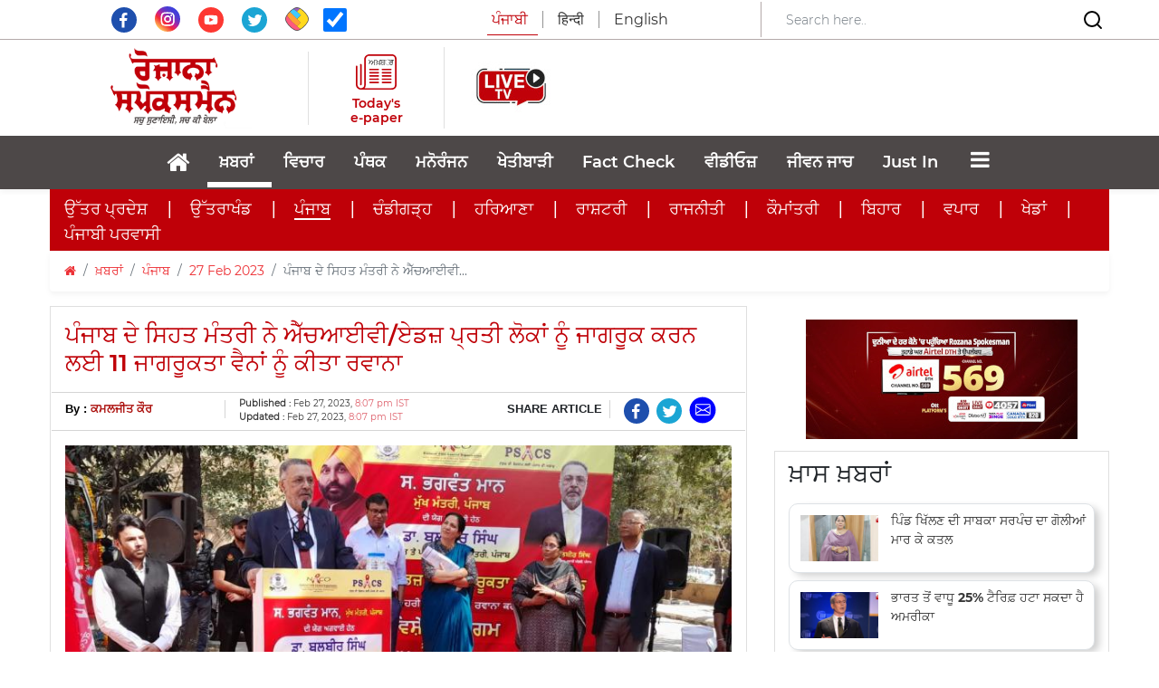

--- FILE ---
content_type: text/html; charset=utf-8
request_url: https://www.rozanaspokesman.in/news/punjab/270223/punjab-health-minister-flags-off-11-awareness-vans-to-sensitise-people.html
body_size: 28081
content:
<!DOCTYPE HTML PUBLIC "-//W3C//DTD HTML 4.01 Transitional//EN" "http://www.w3.org/TR/html4/loose.dtd">
<html lang="pa en">
  <head>
  <meta charset="utf-8">
  <meta http-equiv="X-UA-Compatible" content="IE=edge">
  <meta name="viewport" content="width=device-width, initial-scale=1.0, maximum-scale=1.0, user-scalable=0">
  <meta property="fb:pages" content="316365575140365" />
  <meta name="facebook-domain-verification" content="mq4sk4gpuj7jlqec5vtwz7au7cv2mm" />
      <link rel="amphtml" href="https://www.rozanaspokesman.in/amp/news/punjab/270223/punjab-health-minister-flags-off-11-awareness-vans-to-sensitise-people.html">
   

	  <!-- The above 3 meta tags *must* come first in the head; any other head content must come *after* these tags -->
  <meta name="Keywords" content="Punjab, Dr Balbir Singh, Rozana Spokesman, HIV/AIDS">
  <meta name="Description" content="ਲੋਕਾਂ ਦਾ ਮੁਫ਼ਤ ਐੱਚਆਈਵੀ/ਏਡਜ਼ ਟੈਸਟ ਕਰਨ ਲਈ ਵੈਨਾਂ ਵਿੱਚ ਵਿਸ਼ੇਸ਼ ਮੈਡੀਕਲ ਸਟਾਫ਼ ਤਾਇਨਾਤ: ਡਾ. ਬਲਬੀਰ ਸਿੰਘ">
  <meta name="google-site-verification" content="7lulWq6PYz8EHCUJqlvaWyz3RgNqIdvKw8ZJVn4yYuk" />
	<meta name="msvalidate.01" content="74E782D3908B699165199FBFE9B55491" />
  <link rel="icon" href="/images/favicon.png" type="image/x-icon" />
  <link rel="aDaksham" sizes="144x144" href="/images/rz-144.png">
  <link rel="aDaksham" sizes="114x114" href="/images/rz-114.png">
  <link rel="aDaksham" sizes="72x72" href="/images/rz-72.png">
  <link rel="aDaksham" sizes="57x57" href="/images/rz-57.png">
  <link rel="aDaksham" sizes="24x24" href="/images/rz-24.png">
    <title>ਪੰਜਾਬ ਦੇ ਸਿਹਤ ਮੰਤਰੀ ਨੇ ਐੱਚਆਈਵੀ/ਏਡਜ਼ ਪ੍ਰਤੀ ਲੋਕਾਂ ਨੂੰ ਜਾਗਰੂਕ ਕਰਨ ਲਈ 11 ਜਾਗਰੂਕਤਾ ਵੈਨਾਂ ਨੂੰ ਕੀਤਾ ਰਵਾਨਾ</title>
        <link href="/rss_feed/?sectionId=31" rel="alternate" type="application/rss+xml" title="RSS 2.0" />
     		<meta name="news_keywords" content="ਖ਼ਬਰਾਂ,ਪੰਜਾਬ,India,Chandigarh,Chandigarh" />
	  <meta property="fb:app_id" content="322769264837407" />
  <!--og-->
  <meta property="og:site_name" content="Rozana Spokesman"/>
  <meta property="og:title" content="ਪੰਜਾਬ ਦੇ ਸਿਹਤ ਮੰਤਰੀ ਨੇ ਐੱਚਆਈਵੀ/ਏਡਜ਼ ਪ੍ਰਤੀ ਲੋਕਾਂ ਨੂੰ ਜਾਗਰੂਕ ਕਰਨ ਲਈ 11 ਜਾਗਰੂਕਤਾ ਵੈਨਾਂ ਨੂੰ ਕੀਤਾ ਰਵਾਨਾ" />
    <meta property="og:image" content="https://www.rozanaspokesman.in/cover/prev/bd2b5nrncevjj7cnbdrgv0jhm7-20230227200418.Medi.jpeg" />
      <meta property="og:image:type" content="image/jpeg" />
  <meta property="og:image:alt" content="ਪੰਜਾਬ ਦੇ ਸਿਹਤ ਮੰਤਰੀ ਨੇ ਐੱਚਆਈਵੀ/ਏਡਜ਼ ਪ੍ਰਤੀ ਲੋਕਾਂ ਨੂੰ ਜਾਗਰੂਕ ਕਰਨ ਲਈ 11 ਜਾਗਰੂਕਤਾ ਵੈਨਾਂ ਨੂੰ ਕੀਤਾ ਰਵਾਨਾ" />
      <meta property="og:image:width" content="400" />
      <meta property="og:image:height" content="224" />
    <meta property="og:description" content="ਲੋਕਾਂ ਦਾ ਮੁਫ਼ਤ ਐੱਚਆਈਵੀ/ਏਡਜ਼ ਟੈਸਟ ਕਰਨ ਲਈ ਵੈਨਾਂ ਵਿੱਚ ਵਿਸ਼ੇਸ਼ ਮੈਡੀਕਲ ਸਟਾਫ਼ ਤਾਇਨਾਤ: ਡਾ. ਬਲਬੀਰ ਸਿੰਘ"/>
    <meta property="og:url" content="https://www.rozanaspokesman.in/news/punjab/270223/punjab-health-minister-flags-off-11-awareness-vans-to-sensitise-people.html" />
    <meta property="og:type" content="article" />  
  <meta property="article:published_time" content="Feb 27, 2023, 8:07 pm IST">
  <meta property="article:modified_time" content="Feb 27, 2023, 8:07 pm IST">
          <meta property="article:tag" content="India, Chandigarh, Chandigarh">
    <!-- og end -->
  <meta http-equiv="Last-Modified" content="Feb 27, 2023, 8:07 pm IST" />
  <link rel="image_src" href="https://www.rozanaspokesman.in/cover/prev/bd2b5nrncevjj7cnbdrgv0jhm7-20230227200418.Medi.jpeg" / >
  
  <!-- Twitter-->
  <meta name="tweetmeme-title" content="ਪੰਜਾਬ ਦੇ ਸਿਹਤ ਮੰਤਰੀ ਨੇ ਐੱਚਆਈਵੀ/ਏਡਜ਼ ਪ੍ਰਤੀ ਲੋਕਾਂ ਨੂੰ ਜਾਗਰੂਕ ਕਰਨ ਲਈ 11 ਜਾਗਰੂਕਤਾ ਵੈਨਾਂ ਨੂੰ ਕੀਤਾ ਰਵਾਨਾ" />
  <meta name="twitter:card" content="summary_large_image" />
  <meta name="twitter:site" content="@rozanaspokesman" />
  <meta name="twitter:domain" content="rozanaspokesman.com" />
  <meta name="twitter:url" content="https://www.rozanaspokesman.in/news/punjab/270223/punjab-health-minister-flags-off-11-awareness-vans-to-sensitise-people.html" />
  <meta name="twitter:title" content="ਪੰਜਾਬ ਦੇ ਸਿਹਤ ਮੰਤਰੀ ਨੇ ਐੱਚਆਈਵੀ/ਏਡਜ਼ ਪ੍ਰਤੀ ਲੋਕਾਂ ਨੂੰ ਜਾਗਰੂਕ ਕਰਨ ਲਈ 11 ਜਾਗਰੂਕਤਾ ਵੈਨਾਂ ਨੂੰ ਕੀਤਾ ਰਵਾਨਾ" />
  <meta name="twitter:description" content="ਲੋਕਾਂ ਦਾ ਮੁਫ਼ਤ ਐੱਚਆਈਵੀ/ਏਡਜ਼ ਟੈਸਟ ਕਰਨ ਲਈ ਵੈਨਾਂ ਵਿੱਚ ਵਿਸ਼ੇਸ਼ ਮੈਡੀਕਲ ਸਟਾਫ਼ ਤਾਇਨਾਤ: ਡਾ. ਬਲਬੀਰ ਸਿੰਘ" />
  <meta name="twitter:image:src" content="https://www.rozanaspokesman.in/cover/prev/bd2b5nrncevjj7cnbdrgv0jhm7-20230227200418.Medi.jpeg" />
  <meta name="twitter:creator" content="@rozanaspokesman" />
  <!-- Twitter-->
  <!--<meta name="Rozana Spokesman" content="app-id=478674381">-->
  <meta name="Rozana Spokesman" content="">
	  
<meta name="google-adsense-account" content="ca-pub-8678732184072074">
<script async src="https://pagead2.googlesyndication.com/pagead/js/adsbygoogle.js?client=ca-pub-8678732184072074" crossorigin="anonymous"></script>
<!-- adpushup -->
<!-- <script data-cfasync="false" type="text/javascript">(function(w, d) { var s = d.createElement('script'); s.src = '//cdn.adpushup.com/37773/adpushup.js'; s.type = 'text/javascript'; s.async = true; (d.getElementsByTagName('head')[0] || d.getElementsByTagName('body')[0]).appendChild(s); })(window, document);</script> -->
<!-- End adpushup -->

<!-- streamlyn -->
<!-- End streamlyn -->

    
<!-- google mobile ads --> 

<!-- Google DFP -->
<!-- /Google DFP -->

<!-- Push Code RZp -->
<!-- /Push Code RZp -->
<!-- google mobile ads --> 
<!-- taboola-->
<script type="text/javascript">
  window._taboola = window._taboola || [];
  _taboola.push({article:'auto'});
  !function (e, f, u, i) {
    if (!document.getElementById(i)){
      e.async = 1;
      e.src = u;
      e.id = i;
      f.parentNode.insertBefore(e, f);
    }
  }(document.createElement('script'),
  document.getElementsByTagName('script')[0],
  '//cdn.taboola.com/libtrc/rozanaspokesman-publisher/loader.js',
  'tb_loader_script');
  if(window.performance && typeof window.performance.mark == 'function')
    {window.performance.mark('tbl_ic');}
</script> 
<!-- taboola-->

<!-- Google Tag Manager -->
<script>(function(w,d,s,l,i){w[l]=w[l]||[];w[l].push({'gtm.start':
new Date().getTime(),event:'gtm.js'});var f=d.getElementsByTagName(s)[0],
j=d.createElement(s),dl=l!='dataLayer'?'&l='+l:'';j.async=true;j.src=
'https://www.googletagmanager.com/gtm.js?id='+i+dl;f.parentNode.insertBefore(j,f);
})(window,document,'script','dataLayer','GTM-TQ9HS82B');</script>
<!-- End Google Tag Manager -->

<!-- Begin comScore Tag -->
<script>
  var _comscore = _comscore || [];
  _comscore.push({ c1: "2", c2: "40035502" ,  options: { enableFirstPartyCookie: "false" } });
  (function() {
    var s = document.createElement("script"), el = document.getElementsByTagName("script")[0]; s.async = true;
    s.src = "https://sb.scorecardresearch.com/cs/40035502/beacon.js";
    el.parentNode.insertBefore(s, el);
  })();
</script>
<noscript>
  <img src="https://sb.scorecardresearch.com/p?c1=2&amp;c2=40035502&amp;cv=3.9.1&amp;cj=1">
</noscript>
<!-- End comScore Tag -->
</head>
 
<body>
<a href="#" id="back-to-top" title="Back to top"><i class="fa fa-angle-up"></i></a>
<!-- Google Tag Manager (noscript) -->
<noscript><iframe src="https://www.googletagmanager.com/ns.html?id=GTM-TQ9HS82B"
height="0" width="0" style="display:none;visibility:hidden"></iframe></noscript>
<!-- End Google Tag Manager (noscript) -->
  	
                   


 <section class="header-navbar">
    <div class="top-area d-lg-block d-none" style="border-bottom: 1px solid #B3A9A9;">
      <div class="container">
        <div class="row align-items-center py-0">
          <div class="col-lg-4 text-center">
            <div class="social-media pt-2">
              <a target="_blank" href="https://www.facebook.com/RozanaSpokesmanOfficial" class="social-icon">
                  <svg xmlns="http://www.w3.org/2000/svg" xmlns:xlink="http://www.w3.org/1999/xlink" width="28" height="28" viewBox="0 0 31 31">
                    <defs>
                      <clipPath id="clip-path">
                        <rect id="Rectangle_1" data-name="Rectangle 1" width="31" height="31" transform="translate(0 0)" fill="none"></rect>
                      </clipPath>
                    </defs>
                    <g id="Vector_Smart_Object_copy" data-name="Vector Smart Object copy" transform="translate(0 0)">
                      <g id="Group_2" data-name="Group 2">
                        <g id="Group_1" data-name="Group 1" clip-path="url(#clip-path)">
                          <path id="Path_1" data-name="Path 1" d="M31,15.5A15.5,15.5,0,1,1,15.5,0,15.5,15.5,0,0,1,31,15.5" fill="#1e4fad"></path>
                          <path id="Path_2" data-name="Path 2" d="M17.494,9.745c.563-.019,1.127,0,1.692-.005h.233V6.807c-.3-.03-.617-.074-.932-.088-.578-.026-1.157-.055-1.735-.041a4.246,4.246,0,0,0-2.451.757,3.662,3.662,0,0,0-1.472,2.448,8.439,8.439,0,0,0-.1,1.259c-.016.658,0,1.315,0,1.974v.247H9.918v3.275h2.79v8.234h3.408v-8.22H18.9c.143-1.09.281-2.168.428-3.292H18.7c-.791,0-2.607,0-2.607,0s.009-1.623.028-2.327c.028-.966.6-1.26,1.373-1.288" fill="#fff" fill-rule="evenodd"></path>
                        </g>
                      </g>
                    </g>
                  </svg>
              </a>
              <a target="_blank" href="https://www.instagram.com/rozanaspokesman/" class="social-icon px-3">
                <img src="/images/insta.svg" class="img-fluid" width="28" height="28" style="margin-top: -22px;">
              </a>
              <a target="_blank" href="https://www.youtube.com/channel/UCWs1iht2UHjN5XODx4CdSzw" class="social-icon">
                  <svg xmlns="http://www.w3.org/2000/svg" xmlns:xlink="http://www.w3.org/1999/xlink" width="28" height="28" viewBox="0 0 31 31">
                    <defs>
                      <clipPath id="clip-path">
                        <rect id="Rectangle_5" data-name="Rectangle 5" width="31" height="31" transform="translate(0 0)" fill="none"></rect>
                      </clipPath>
                    </defs>
                    <g id="Vector_Smart_Object_copy_4" data-name="Vector Smart Object copy 4" transform="translate(0 0)">
                      <g id="Group_10" data-name="Group 10">
                        <g id="Group_9" data-name="Group 9" clip-path="url(#clip-path)">
                          <path id="Path_8" data-name="Path 8" d="M31,15.5A15.5,15.5,0,1,1,15.5,0,15.5,15.5,0,0,1,31,15.5" fill="#fd3832"></path>
                          <path id="Path_9" data-name="Path 9" d="M9.027,20.878a1.891,1.891,0,0,1-1.251-1.215c-.542-1.49-.7-7.722.341-8.951a2.023,2.023,0,0,1,1.362-.724c2.81-.3,11.5-.26,12.5.1a1.957,1.957,0,0,1,1.229,1.182c.593,1.54.613,7.144-.078,8.627a1.909,1.909,0,0,1-.882.89c-1.048.55-11.842.543-13.222.088m4.465-2.92,5.064-2.626L13.493,12.69Z" fill="#fff" fill-rule="evenodd"></path>
                        </g>
                      </g>
                    </g>
                  </svg>
              </a>
              <a target="_blank" href="https://twitter.com/RozanaSpokesman" class="social-icon px-3">
                  <svg xmlns="http://www.w3.org/2000/svg" xmlns:xlink="http://www.w3.org/1999/xlink" width="28" height="28" viewBox="0 0 31 31">
                    <defs>
                      <clipPath id="clip-path">
                        <rect id="Rectangle_2" data-name="Rectangle 2" width="31" height="31" transform="translate(0 0)" fill="none"></rect>
                      </clipPath>
                    </defs>
                    <g id="Vector_Smart_Object_copy_2" data-name="Vector Smart Object copy 2" transform="translate(0 0)">
                      <g id="Group_4" data-name="Group 4">
                        <g id="Group_3" data-name="Group 3" clip-path="url(#clip-path)">
                          <path id="Path_3" data-name="Path 3" d="M31,15.5A15.5,15.5,0,1,1,15.5,0,15.5,15.5,0,0,1,31,15.5" fill="#1ba5d4"></path>
                          <path id="Path_4" data-name="Path 4" d="M12.674,20.091a3.656,3.656,0,0,1-3.391-2.529,3.609,3.609,0,0,0,1.562-.048.268.268,0,0,0,.051-.024,3.64,3.64,0,0,1-2.366-1.672A3.544,3.544,0,0,1,8,13.88a3.593,3.593,0,0,0,1.621.443,3.666,3.666,0,0,1-1.5-2.211,3.611,3.611,0,0,1,.391-2.64,10.432,10.432,0,0,0,7.516,3.808c-.021-.144-.044-.272-.058-.4a3.643,3.643,0,0,1,6.193-3.015.185.185,0,0,0,.194.059,7.351,7.351,0,0,0,2.12-.815.248.248,0,0,1,.048-.025s.01,0,.025,0a3.733,3.733,0,0,1-1.561,1.984,6.981,6.981,0,0,0,2.029-.547l.015.016c-.139.183-.273.37-.419.547a7.117,7.117,0,0,1-1.324,1.259.121.121,0,0,0-.06.114,9.971,9.971,0,0,1-.069,1.619,10.694,10.694,0,0,1-.938,3.245,10.53,10.53,0,0,1-1.97,2.873,9.737,9.737,0,0,1-5.008,2.79,10.949,10.949,0,0,1-2.03.242A10.3,10.3,0,0,1,7.381,21.66c-.023-.014-.045-.03-.085-.056a7.356,7.356,0,0,0,3.645-.5,7.235,7.235,0,0,0,1.733-1.011" fill="#fff" fill-rule="evenodd"></path>
                        </g>
                      </g>
                    </g>
                  </svg>
              </a>
              <a target="_blank" href="https://sharechat.com/profile/rozanaspokesman" class="social-icon">
                  <img src="/images/sharechat.svg" class="img-fluid" width="26" height="26" style="margin-top: -22px;">
              </a>
              <span class="social-icon ml-3">
              <input  type="checkbox"  name="autoRefresh" id="autoRefresh" class="form-check-input ml-0" style="width: 26px; height: 26px;margin-top: 1px;" checked title="Auto Refresh For Current News"> <!-- Auto Refresh ---><!--onclick="return checkedAutoRefresh();"-->
              </span>
            </div>  
          </div>
          <div class="col-lg-4">
            <!-- <a href="/">
              <img src="images/spokesman.png" class="img-fluid mx-auto d-block">
            </a> -->
            <div class="lang-select text-center">
              <ul class="nav nav-tabs">               
                <li class="nav-lang">
                  <span  class="lang lang-english active pr-3">ਪੰਜਾਬੀ</span>
                </li>
                <li class="nav-lang">
                  <a href="https://spokesmanhindi.com" class="lang lang-english px-3">हिन्दी</a>
                </li>
                <li class="nav-lang">
                  <a href="https://www.rozanaspokesman.com" class="lang pl-3">English</a>
                </li>
              </ul>
            </div>
          </div>
          <div class="col-lg-4" style="border-left: 1px solid #B3A9A9;">
            <form class="form-inline d-none d-lg-flex align-items-center justify-content-between" action="/search" method="post" name="srchFrm">
              <input type="hidden" name="page" value="search">
              <input type="hidden" name="srh" value="news">
              <input type="hidden" name="pg" id="pg" value="1">
              <input class="form-control border-0 mr-sm-2 search-bar-mob w-75" type="search" placeholder="Search here.."  aria-label="Search" id="search" name="search" value="" onchange="return searchThis(1);">
              <button class="border-0 bg-white">
                <svg xmlns="http://www.w3.org/2000/svg" width="24" height="24" viewBox="0 0 24 24" fill="none" stroke="currentColor" stroke-width="2" stroke-linecap="round" stroke-linejoin="round" class="feather feather-search">
                  <circle cx="11" cy="11" r="8"></circle>
                  <line x1="21" y1="21" x2="16.65" y2="16.65"></line>
                </svg>  
              </button>
            </form>
          </div>
        </div>
      </div>
    </div>

    <div class="header-middle-area">
      <div class="container">
            <div class="row align-items-center py-2">
              <div class="col-lg-3 col-sm-12 px-0">
                <div class="d-flex align-items-center justify-content-between justify-content-lg-center">
                  <div class="">
                    <button data-trigger="navbar_main" class="d-lg-none btn togg-btn " type="button"> <i style="font-size:30px; color: #c00009;" class="fa"></i></button>
                  </div>
                                  
                <a href="/">
                    <img src="/images/logospokesman.png" class="img-fluid mx-auto d-none d-lg-block" style="width: 175px;">
                    <img src="/images/spokesman.png" class="img-fluid mx-auto d-block d-lg-none py-3" style="width: 200px;">
                </a> 

 
                  <div class="nav-search d-block d-lg-none" style="padding: 0.5rem 1.5rem 0.5rem 0.5rem !important;">
                    <input class="form-control mr-sm-2" id="searchbox" type="search" placeholder="Search"
                      aria-label="Search" value="" onchange="return searchThis(1);">
                    <svg xmlns="http://www.w3.org/2000/svg" width="24" height="24" viewBox="0 0 24 24" fill="none"
                      stroke="currentColor" stroke-width="2" stroke-linecap="round" stroke-linejoin="round"
                      class="feather feather-search">
                      <circle cx="11" cy="11" r="8"></circle>
                      <line x1="21" y1="21" x2="16.65" y2="16.65"></line>
                    </svg>
                  </div>                
                </div>
                <div class="lang-select text-center d-block d-lg-none">
                  <ul class="nav nav-tabs pb-2 pl-4">               
                    <li class="nav-lang">
                      <span class="lang lang-english active pr-3">ਪੰਜਾਬੀ</span>
                    </li>
                    <li class="nav-lang">
                      <a href="https://spokesmanhindi.com" class="lang lang-english px-3">हिन्दी</a>
                    </li>
                    <li class="nav-lang">
                      <a href="https://www.rozanaspokesman.com" class="lang pl-3">English</a>
                    </li>
                  </ul>
                </div>
              </div>
              
              <div class="col-lg-9 mob-none">
                <div class="row align-items-center">
                  <div class="col-lg-2" style="border-left: 1px solid #85858540;">
                    <div class="d-flex align-items-center justify-content-center flex-column">
                      <a href="https://www.rozanaspokesman.com/epaper/" style="text-decoration: none; display: flex; flex-direction: column; align-items: center;">
                        <svg xmlns="http://www.w3.org/2000/svg" width="45" height="45" viewBox="0 0 62.338 54.294">
                          <g id="Group_21" data-name="Group 21" transform="translate(-681.021 -83.701)">
                            <text id="_ਅਖ਼ਬਾਰ_" data-name=" ਅਖ਼ਬਾਰ " transform="translate(699.819 100.51)" fill="#282828" font-size="12.436" font-family="SegoeUI, Segoe UI" letter-spacing="-0.105em"><tspan x="0" y="0"> </tspan><tspan y="0" font-family="NirmalaUI, Nirmala UI" letter-spacing="-0.005em">ਅਖ਼ਬਾਰ</tspan><tspan y="0" letter-spacing="-0.005em"> </tspan></text>
                            <path id="Shape_1" data-name="Shape 1" d="M735.246,138q-11.394,0-22.786,0h-7.333q-7.789,0-15.58,0c-5.154-.006-8.482-3.272-8.484-8.307q0-13.266,0-26.534c0-.33-.121-.741.036-.975a9.539,9.539,0,0,1,1.18-1.262,9.4,9.4,0,0,1,1.194,1.248c.157.23.034.644.034.974q0,13.577,0,27.155a5.349,5.349,0,0,0,7.889,4.7,4.418,4.418,0,0,0,2.392-4.34q.008-9.112,0-18.226c0-7.771.118-12.874-.044-20.641-.1-4.767,4.2-8.095,8.313-8.083,11.2.029,22.4.011,33.606.009,4.526,0,7.66,3.011,7.672,7.454.023,7.935.009,13.2.01,21.137q0,8.865,0,17.732c0,5.027-2.987,7.962-8.107,7.962Zm-33.41-51.9a5.325,5.325,0,0,0-5.592,5.455c0,13.226-.018,23.782.013,37.009.006,2.386-.111,4.705-1.77,7.047h1.7q19.73,0,39.461,0c3.388,0,5.256-1.824,5.259-5.14q.009-10.477,0-20.955c0-6.984,0-11.3,0-18.285,0-3.32-1.86-5.138-5.208-5.138H724.409Q713.122,86.091,701.836,86.1Zm-13.118,45.3c-.448-.043-.928-.558-1.23-.981-.181-.255-.058-.722-.058-1.093q0-7.247,0-14.493,0-7.123,0-14.245c0-.371-.112-.819.06-1.1.26-.418.759-1.025,1.093-.988.452.048.893.589,1.237,1,.149.178.052.559.052.848q0,14.616,0,29.233c0,.289.094.659-.05.85-.294.387-.74.967-1.078.967Zm31.887-4.46c-.037-.968.752-1.262,1.67-1.259q5.847.015,11.7,0c.863,0,1.637.252,1.671,1.133.037.968-.752,1.265-1.67,1.259-1.354-.01-2.708-.008-4.062-.007l-1.786,0c-1.948,0-3.9-.014-5.847.006h-.043C721.389,128.077,720.639,127.81,720.606,126.943Zm-19.1,0c-.034-.968.756-1.259,1.673-1.256q5.848.015,11.7,0c.863,0,1.636.254,1.668,1.136.034.968-.756,1.263-1.673,1.256-1.383-.01-2.767-.008-4.15-.007l-1.825,0c-1.907,0-3.814-.014-5.721.005h-.046C702.284,128.076,701.538,127.807,701.507,126.941Zm32.241-3.824c-1.907-.024-3.815-.007-5.722-.007-1.822,0-3.645-.015-5.467.006-.96.012-1.962-.1-1.949-1.23.013-1.039.964-1.171,1.888-1.166q5.594.028,11.189,0c.962,0,1.961.1,1.948,1.23-.011,1-.893,1.167-1.783,1.167ZM701.5,121.96c-.023-.97.776-1.246,1.689-1.238,1.949.016,3.9,0,5.848,0s3.9.015,5.849-.005c.87-.009,1.63.279,1.651,1.155.024.967-.775,1.241-1.688,1.239q-5.85-.018-11.7,0h-.012C702.283,123.115,701.526,122.834,701.5,121.96Zm13.278-3.8c-1.906-.023-3.813-.007-5.719-.007-1.949,0-3.9-.013-5.847.005-.911.008-1.726-.259-1.706-1.222s.861-1.174,1.76-1.171q5.783.023,11.567,0c.909,0,1.728.258,1.706,1.222-.021.936-.818,1.173-1.694,1.173Zm5.826-1.185c-.014-.968.813-1.211,1.718-1.208q5.783.018,11.567,0c.9,0,1.736.226,1.748,1.185s-.81,1.219-1.719,1.21c-1.906-.02-3.813-.006-5.719-.006-1.949,0-3.9-.015-5.846.007H722.3C721.418,118.156,720.621,117.911,720.608,116.97Zm13.368-3.777c-1.991-.019-3.982-.005-5.974,0l-1.8,0c-1.307,0-2.615,0-3.921.006-.915.007-1.71-.285-1.674-1.253.032-.875.8-1.143,1.667-1.139q5.847.022,11.694,0c.917,0,1.708.286,1.674,1.253-.03.866-.778,1.138-1.625,1.138Zm-19.1,0q-5.847-.019-11.694,0c-.916,0-1.71-.286-1.673-1.254.033-.875.8-1.148,1.668-1.138,1.949.021,3.9.006,5.847.006s3.9.01,5.847,0c.917-.006,1.707.288,1.672,1.255-.031.873-.793,1.136-1.65,1.136Zm0-4.958c-1.949-.02-3.9-.006-5.848-.006s-3.9-.011-5.848,0c-.921.007-1.708-.291-1.671-1.256.033-.875.8-1.141,1.669-1.138q5.848.023,11.7,0c.916,0,1.709.288,1.671,1.256-.034.861-.777,1.137-1.625,1.137Zm19.106,0c-1.992-.02-3.983-.006-5.976-.006-1.907,0-3.814-.012-5.721.005-.919.007-1.709-.285-1.678-1.25.028-.876.8-1.147,1.662-1.144q5.849.022,11.7,0c.915,0,1.711.282,1.679,1.25-.028.864-.773,1.143-1.622,1.143Z" fill="#c00009"/>
                          </g>
                        </svg>                                             
                        <p class="e-paper mb-0 pt-1">Today's e-paper</p>
                      </a>
                    </div>
                  </div>
                  <div class="col-lg-2" style="border-left: 1px solid #85858540;">
                    <div class="d-flex align-items-center justify-content-center flex-column">
                      <a href="/livetv.html" style="text-decoration: none; display: flex; flex-direction: column; align-items: center; color:#c1010c; text-align: center;font-size:17px; font-weight: bold;"><img src="/images/live-tv.jpeg" height="90px;"></a>
                    </div>
                  </div>
                  <div class="col-lg-8">
                                      </div>
                </div>
              </div>              
            
              <div class="d-lg-none d-flex align-items-center w-100 h-100" style="background: linear-gradient(90deg, rgba(192,0,9,1) 0%, rgba(192,0,9,1) 50%, rgba(243,243,243,1) 50%);">
                <div class="w-50 py-3" style="background: #C00009; height: 100%;">
                  <a href="https://www.rozanaspokesman.com/epaper/">
                    <div class="d-flex align-items-center justify-content-center flex-row">
                      <svg xmlns="http://www.w3.org/2000/svg" width="30" height="30" viewBox="0 0 45.404 39.077">
                        <g id="Shape_1" data-name="Shape 1" transform="translate(-0.227 -0.53)">
                          <text id="_ਅਖ਼ਬਾਰ_" data-name=" ਅਖ਼ਬਾਰ " transform="translate(13.919 12.628)" fill="#fff" font-size="9" font-family="SegoeUI, Segoe UI" letter-spacing="-0.105em"><tspan x="0" y="0"> </tspan><tspan y="0" font-family="NirmalaUI, Nirmala UI" letter-spacing="-0.005em">ਅਖ਼ਬਾਰ</tspan><tspan y="0" letter-spacing="-0.005em"> </tspan></text>
                          <path id="Shape_1-2" data-name="Shape 1" d="M23.125,39.606H17.562q-5.563,0-11.125,0C2.683,39.6.258,37.248.258,33.625q0-9.548,0-19.1c0-.237-.088-.533.026-.7a6.967,6.967,0,0,1,.86-.908,6.867,6.867,0,0,1,.869.9c.114.166.025.463.025.7q0,9.772,0,19.543a3.9,3.9,0,0,0,5.746,3.384,3.174,3.174,0,0,0,1.742-3.124q.006-6.559,0-13.118c0-5.592.086-9.265-.032-14.855C9.428,2.918,12.557.523,15.556.53c8.158.021,16.317.008,24.477.007A5.223,5.223,0,0,1,45.621,5.9c.017,5.712.007,9.5.007,15.213q0,6.381,0,12.761c0,3.62-2.176,5.731-5.906,5.731Q31.424,39.6,23.125,39.606ZM15.388,2.257a3.856,3.856,0,0,0-4.073,3.926c0,9.519-.012,17.117.01,26.636a7.925,7.925,0,0,1-1.29,5.072h1.237q14.371,0,28.742,0c2.469,0,3.829-1.312,3.83-3.7q.007-7.54,0-15.082c0-5.027,0-8.133,0-13.16,0-2.39-1.355-3.7-3.793-3.7H27.777Q21.582,2.251,15.388,2.257ZM5.833,34.863c-.326-.031-.676-.4-.9-.707-.132-.183-.044-.519-.044-.785q0-5.216,0-10.431,0-5.126,0-10.252c0-.268-.081-.59.044-.789.19-.3.553-.738.8-.712.33.034.651.425.9.72.108.128.038.4.038.61q0,10.52,0,21.04c0,.208.069.474-.036.611-.214.278-.539.7-.786.7Zm23.225-3.21c-.027-.7.548-.908,1.216-.907q4.259.011,8.518,0c.628,0,1.193.181,1.217.815.027.7-.548.911-1.216.907-.979-.007-1.958-.006-2.938,0H34.535c-1.42,0-2.84-.01-4.259,0h-.035C29.627,32.468,29.083,32.275,29.059,31.653Zm-13.91,0c-.025-.7.551-.906,1.218-.9q4.26.011,8.519,0c.628,0,1.191.182,1.215.817.025.7-.551.908-1.219.9-1-.007-2-.006-3,0h-1.35c-1.389,0-2.778-.01-4.166,0h-.035C15.713,32.468,15.17,32.274,15.148,31.651ZM38.63,28.9c-1.389-.018-2.779,0-4.167,0-1.327,0-2.655-.011-3.982,0-.7.008-1.429-.07-1.42-.886.009-.747.7-.843,1.375-.839q4.075.021,8.149,0c.7,0,1.428.072,1.419.885-.008.72-.651.841-1.3.841Zm-23.485-.833c-.017-.7.565-.9,1.23-.891,1.42.011,2.84,0,4.26,0s2.84.011,4.259,0c.634-.007,1.188.2,1.2.831.017.7-.565.893-1.23.892q-4.26-.013-8.519,0h-.011C15.711,28.9,15.161,28.695,15.146,28.066Zm9.671-2.738c-1.389-.017-2.777,0-4.166,0-1.419,0-2.838-.01-4.258,0-.663.007-1.257-.186-1.243-.88s.627-.845,1.282-.843q4.212.017,8.425,0c.662,0,1.259.186,1.243.88-.015.674-.6.845-1.236.845Zm4.243-.853c-.009-.7.593-.871,1.252-.869q4.213.012,8.425,0c.657,0,1.264.162,1.273.853s-.59.877-1.252.871c-1.389-.015-2.777,0-4.166,0-1.42,0-2.839-.011-4.258,0h-.04C29.65,25.329,29.069,25.152,29.059,24.475ZM38.8,21.757c-1.45-.014-2.9,0-4.351,0H33.1c-.941,0-1.881,0-2.822,0-.667,0-1.245-.206-1.22-.9.024-.63.583-.823,1.215-.821q4.258.016,8.517,0c.668,0,1.244.207,1.22.9-.022.624-.569.819-1.188.819Zm-13.911,0q-4.259-.015-8.517,0c-.667,0-1.246-.206-1.219-.9.024-.629.584-.826,1.215-.819,1.42.015,2.839,0,4.259,0s2.838.007,4.258,0c.668,0,1.244.207,1.218.9-.023.629-.578.818-1.2.818Zm0-3.569c-1.419-.015-2.839,0-4.259,0s-2.84-.008-4.26,0c-.67,0-1.244-.209-1.217-.9.024-.629.585-.821,1.216-.819q4.26.016,8.519,0c.667,0,1.245.207,1.217.9-.024.619-.565.818-1.182.818Zm13.916,0c-1.451-.014-2.9,0-4.353,0-1.389,0-2.778-.009-4.167,0-.669.006-1.244-.205-1.222-.9.021-.631.58-.826,1.211-.824q4.26.016,8.519,0c.667,0,1.246.2,1.223.9-.021.622-.563.822-1.181.822Z" fill="#fff"/>
                        </g>
                      </svg>                                           
                      <p class="e-paper mb-0 pt-1 pl-2 pl-lg-0">Today's e-paper</p>
                    </div>
                  </a>

                </div>
                <div class="w-50 mx-auto d-block text-nowrap pt-3 pb-2" style="background: #F3F3F3; height: 100%;">
                  <!-- <p class="connect-us">Connect with us</p> -->
                  <ul class="social-media mb-0">
                    
                    <li>
                      <a target="_blank" href="https://www.facebook.com/RozanaSpokesmanOfficial" class="social-icon">
                          <svg xmlns="http://www.w3.org/2000/svg" xmlns:xlink="http://www.w3.org/1999/xlink" width="28" height="28" viewBox="0 0 31 31">
                            <defs>
                              <clipPath id="clip-path">
                                <rect id="Rectangle_1" data-name="Rectangle 1" width="31" height="31" transform="translate(0 0)" fill="none"></rect>
                              </clipPath>
                            </defs>
                            <g id="Vector_Smart_Object_copy" data-name="Vector Smart Object copy" transform="translate(0 0)">
                              <g id="Group_2" data-name="Group 2">
                                <g id="Group_1" data-name="Group 1" clip-path="url(#clip-path)">
                                  <path id="Path_1" data-name="Path 1" d="M31,15.5A15.5,15.5,0,1,1,15.5,0,15.5,15.5,0,0,1,31,15.5" fill="#1e4fad"></path>
                                  <path id="Path_2" data-name="Path 2" d="M17.494,9.745c.563-.019,1.127,0,1.692-.005h.233V6.807c-.3-.03-.617-.074-.932-.088-.578-.026-1.157-.055-1.735-.041a4.246,4.246,0,0,0-2.451.757,3.662,3.662,0,0,0-1.472,2.448,8.439,8.439,0,0,0-.1,1.259c-.016.658,0,1.315,0,1.974v.247H9.918v3.275h2.79v8.234h3.408v-8.22H18.9c.143-1.09.281-2.168.428-3.292H18.7c-.791,0-2.607,0-2.607,0s.009-1.623.028-2.327c.028-.966.6-1.26,1.373-1.288" fill="#fff" fill-rule="evenodd"></path>
                                </g>
                              </g>
                            </g>
                          </svg>
                      </a>
                    </li>
                    <li>
                      <a target="_blank" href="https://www.instagram.com/rozanaspokesman/" class="social-icon">
                        <img src="/images/insta.svg" class="img-fluid" width="28" height="28" style="margin-top: -5px;">
                      </a>
                    </li>
                    <li>
                      <a target="_blank" href="https://www.youtube.com/channel/UCWs1iht2UHjN5XODx4CdSzw" class="social-icon">
                          <svg xmlns="http://www.w3.org/2000/svg" xmlns:xlink="http://www.w3.org/1999/xlink" width="28" height="28" viewBox="0 0 31 31">
                            <defs>
                              <clipPath id="clip-path">
                                <rect id="Rectangle_5" data-name="Rectangle 5" width="31" height="31" transform="translate(0 0)" fill="none"></rect>
                              </clipPath>
                            </defs>
                            <g id="Vector_Smart_Object_copy_4" data-name="Vector Smart Object copy 4" transform="translate(0 0)">
                              <g id="Group_10" data-name="Group 10">
                                <g id="Group_9" data-name="Group 9" clip-path="url(#clip-path)">
                                  <path id="Path_8" data-name="Path 8" d="M31,15.5A15.5,15.5,0,1,1,15.5,0,15.5,15.5,0,0,1,31,15.5" fill="#fd3832"></path>
                                  <path id="Path_9" data-name="Path 9" d="M9.027,20.878a1.891,1.891,0,0,1-1.251-1.215c-.542-1.49-.7-7.722.341-8.951a2.023,2.023,0,0,1,1.362-.724c2.81-.3,11.5-.26,12.5.1a1.957,1.957,0,0,1,1.229,1.182c.593,1.54.613,7.144-.078,8.627a1.909,1.909,0,0,1-.882.89c-1.048.55-11.842.543-13.222.088m4.465-2.92,5.064-2.626L13.493,12.69Z" fill="#fff" fill-rule="evenodd"></path>
                                </g>
                              </g>
                            </g>
                          </svg>
                      </a>
                    </li>
                    <li>
                      <a target="_blank" href="https://twitter.com/RozanaSpokesman" class="social-icon">
                          <svg xmlns="http://www.w3.org/2000/svg" xmlns:xlink="http://www.w3.org/1999/xlink" width="28" height="28" viewBox="0 0 31 31">
                            <defs>
                              <clipPath id="clip-path">
                                <rect id="Rectangle_2" data-name="Rectangle 2" width="31" height="31" transform="translate(0 0)" fill="none"></rect>
                              </clipPath>
                            </defs>
                            <g id="Vector_Smart_Object_copy_2" data-name="Vector Smart Object copy 2" transform="translate(0 0)">
                              <g id="Group_4" data-name="Group 4">
                                <g id="Group_3" data-name="Group 3" clip-path="url(#clip-path)">
                                  <path id="Path_3" data-name="Path 3" d="M31,15.5A15.5,15.5,0,1,1,15.5,0,15.5,15.5,0,0,1,31,15.5" fill="#1ba5d4"></path>
                                  <path id="Path_4" data-name="Path 4" d="M12.674,20.091a3.656,3.656,0,0,1-3.391-2.529,3.609,3.609,0,0,0,1.562-.048.268.268,0,0,0,.051-.024,3.64,3.64,0,0,1-2.366-1.672A3.544,3.544,0,0,1,8,13.88a3.593,3.593,0,0,0,1.621.443,3.666,3.666,0,0,1-1.5-2.211,3.611,3.611,0,0,1,.391-2.64,10.432,10.432,0,0,0,7.516,3.808c-.021-.144-.044-.272-.058-.4a3.643,3.643,0,0,1,6.193-3.015.185.185,0,0,0,.194.059,7.351,7.351,0,0,0,2.12-.815.248.248,0,0,1,.048-.025s.01,0,.025,0a3.733,3.733,0,0,1-1.561,1.984,6.981,6.981,0,0,0,2.029-.547l.015.016c-.139.183-.273.37-.419.547a7.117,7.117,0,0,1-1.324,1.259.121.121,0,0,0-.06.114,9.971,9.971,0,0,1-.069,1.619,10.694,10.694,0,0,1-.938,3.245,10.53,10.53,0,0,1-1.97,2.873,9.737,9.737,0,0,1-5.008,2.79,10.949,10.949,0,0,1-2.03.242A10.3,10.3,0,0,1,7.381,21.66c-.023-.014-.045-.03-.085-.056a7.356,7.356,0,0,0,3.645-.5,7.235,7.235,0,0,0,1.733-1.011" fill="#fff" fill-rule="evenodd"></path>
                                </g>
                              </g>
                            </g>
                          </svg>
                      </a>
                    </li>
                    <li>
                      <a target="_blank" href="https://sharechat.com/profile/rozanaspokesman" class="social-icon">
                          <img src="/images/sharechat.svg" class="img-fluid" width="25" height="25" style="margin-top: -10px;">
                      </a>
                    </li>
                  </ul>

                </div>                
              </div>            </div>

        <!-- col end  -->
      </div>
    </div>

        <header class="bg-header">
      <div class="container-fluid">
        <span class="screen-darken"></span>
        <div class="container">
          <button data-trigger="navbar_main" class="d-lg-none btn togg" type="button"> <i style="font-size:24px; color: #c00009;" class="fa">&#xf0c9;</i></button>
          <!-- ============= COMPONENT ============== -->
          <nav id="navbar_main" class="mobile-offcanvas navbar navbar-expand-lg">
            <div class="container-fluid justify-content-center">
              <div class="offcanvas-header">
                <button class="btn-close float-end" style="display: flex; justify-content: space-around; align-items:center"><i class="fa fa-close"></i></button>
              </div>
              <ul class="navbar-nav pt-0 pt-lg-0">
                <li class="nav-item ">
                    <a  href="/" class="nav-link   first-nav-list" title="Home"><span class="fa fa-home" style="font-size: 1.7rem;"></span></a>
                </li>
                <li class="nav-item text-nowrap" title="News"  alt="News" ><a href="/news"  class="nav-link nav-item  font-weight-bold active" >ਖ਼ਬਰਾਂ</a>	
							<!-- sub sections in mobile-->
				            <ul class="navbar-nav pt-0 pl-4 d-lg-none d-md-block  d-sm-block d-xs-block">	
				                    <li class="nav-item text-nowrap ">
				                      <a href="/news/uttar-pradesh-3"  class="nav-link " >ਉੱਤਰ ਪ੍ਰਦੇਸ਼</a>
				                    </li>
				                  	
				                    <li class="nav-item text-nowrap ">
				                      <a href="/news/uttarakhand"  class="nav-link " >ਉੱਤਰਾਖੰਡ</a>
				                    </li>
				                  	
				                    <li class="nav-item text-nowrap ">
				                      <a href="/news/punjab"  class="nav-link active" >ਪੰਜਾਬ</a>
				                    </li>
				                  	
				                    <li class="nav-item text-nowrap ">
				                      <a href="/news/chandigarh-news"  class="nav-link " >ਚੰਡੀਗੜ੍ਹ</a>
				                    </li>
				                  	
				                    <li class="nav-item text-nowrap ">
				                      <a href="/news/haryana"  class="nav-link " >ਹਰਿਆਣਾ</a>
				                    </li>
				                  	
				                    <li class="nav-item text-nowrap ">
				                      <a href="/news/nation"  class="nav-link " >ਰਾਸ਼ਟਰੀ</a>
				                    </li>
				                  	
				                    <li class="nav-item text-nowrap ">
				                      <a href="/news/politics"  class="nav-link " >ਰਾਜਨੀਤੀ</a>
				                    </li>
				                  	
				                    <li class="nav-item text-nowrap ">
				                      <a href="/news/world"  class="nav-link " >ਕੌਮਾਂਤਰੀ</a>
				                    </li>
				                  	
				                    <li class="nav-item text-nowrap ">
				                      <a href="/news/bihar"  class="nav-link " >ਬਿਹਾਰ</a>
				                    </li>
				                  	
				                    <li class="nav-item text-nowrap ">
				                      <a href="/news/business"  class="nav-link " >ਵਪਾਰ</a>
				                    </li>
				                  	
				                    <li class="nav-item text-nowrap ">
				                      <a href="/news/sports"  class="nav-link " >ਖੇਡਾਂ</a>
				                    </li>
				                  	
				                    <li class="nav-item text-nowrap  pb-0 border-bottom-0 ">
				                      <a href="/news/punjabi-diaspora"  class="nav-link " >ਪੰਜਾਬੀ ਪਰਵਾਸੀ</a>
				                    </li>
				                  </ul>
	                  			<!-- sub sections in mobile end--></li><li class="nav-item text-nowrap" title="Opinion"  alt="Opinion" ><a href="/opinion"  class="nav-link nav-item  font-weight-bold " >ਵਿਚਾਰ</a>	
							<!-- sub sections in mobile-->
				            <ul class="navbar-nav pt-0 pl-4 d-lg-none d-md-block  d-sm-block d-xs-block">	
				                    <li class="nav-item text-nowrap ">
				                      <a href="/opinion/editorial"  class="nav-link " >ਸੰਪਾਦਕੀ</a>
				                    </li>
				                  	
				                    <li class="nav-item text-nowrap ">
				                      <a href="/opinion/special-article"  class="nav-link " >ਵਿਸ਼ੇਸ਼ ਲੇਖ</a>
				                    </li>
				                  	
				                    <li class="nav-item text-nowrap ">
				                      <a href="/opinion/poems"  class="nav-link " >ਕਵਿਤਾਵਾਂ</a>
				                    </li>
				                  	
				                    <li class="nav-item text-nowrap  pb-0 border-bottom-0 ">
				                      <a href="/opinion/my-personal-diary"  class="nav-link " >ਮੇਰੇ ਨਿੱਜੀ ਡਾਇਰੀ ਦੇ ਪੰਨੇ</a>
				                    </li>
				                  </ul>
	                  			<!-- sub sections in mobile end--></li><li class="nav-item text-nowrap" title="Panthak"  alt="Panthak" ><a href="/panthak"  class="nav-link nav-item  font-weight-bold " >ਪੰਥਕ</a>	
							<!-- sub sections in mobile-->
				            <ul class="navbar-nav pt-0 pl-4 d-lg-none d-md-block  d-sm-block d-xs-block">	
				                    <li class="nav-item text-nowrap ">
				                      <a href="/panthak/hukamnama"  class="nav-link " >ਹੁਕਮਨਾਮਾ</a>
				                    </li>
				                  	
				                    <li class="nav-item text-nowrap  pb-0 border-bottom-0 ">
				                      <a href="/panthak/gurbani-panthak"  class="nav-link " >ਪੰਥਕ/ਗੁਰਬਾਣੀ</a>
				                    </li>
				                  </ul>
	                  			<!-- sub sections in mobile end--></li><li class="nav-item text-nowrap" title="Entertainment"  alt="Entertainment" ><a href="/entertainment"  class="nav-link nav-item  font-weight-bold " >ਮਨੋਰੰਜਨ</a>	
							<!-- sub sections in mobile-->
				            <ul class="navbar-nav pt-0 pl-4 d-lg-none d-md-block  d-sm-block d-xs-block">	
				                    <li class="nav-item text-nowrap ">
				                      <a href="/entertainment/bollywood"  class="nav-link " >ਬਾਲੀਵੁੱਡ</a>
				                    </li>
				                  	
				                    <li class="nav-item text-nowrap  pb-0 border-bottom-0 ">
				                      <a href="/entertainment/pollywood"  class="nav-link " >ਪਾਲੀਵੁੱਡ</a>
				                    </li>
				                  </ul>
	                  			<!-- sub sections in mobile end--></li><li class="nav-item text-nowrap" title="Farming"  alt="Farming" ><a href="/farming"  class="nav-link nav-item  font-weight-bold " >ਖੇਤੀਬਾੜੀ</a>	
							<!-- sub sections in mobile-->
				            <ul class="navbar-nav pt-0 pl-4 d-lg-none d-md-block  d-sm-block d-xs-block">	
				                    <li class="nav-item text-nowrap ">
				                      <a href="/farming/progressive-farming"  class="nav-link " >ਸਹਾਇਕ ਧੰਦੇ</a>
				                    </li>
				                  	
				                    <li class="nav-item text-nowrap  pb-0 border-bottom-0 ">
				                      <a href="/farming/farmers-issues"  class="nav-link " >ਕਿਸਾਨੀ ਮੁੱਦੇ</a>
				                    </li>
				                  </ul>
	                  			<!-- sub sections in mobile end--></li><li class="nav-item text-nowrap" title="Fact Check"  alt="Fact Check" ><a href="/fact-check"  class="nav-link   font-weight-bold " >Fact Check</a></li><li class="nav-item text-nowrap" title="Videos"  alt="Videos" ><a href="/videos"  class="nav-link   font-weight-bold " >ਵੀਡੀਓਜ਼</a></li><li class="nav-item text-nowrap" title="Lifestyle"  alt="Lifestyle" ><a href="/lifestyle"  class="nav-link nav-item  font-weight-bold " >ਜੀਵਨ ਜਾਚ</a>	
							<!-- sub sections in mobile-->
				            <ul class="navbar-nav pt-0 pl-4 d-lg-none d-md-block  d-sm-block d-xs-block">	
				                    <li class="nav-item text-nowrap ">
				                      <a href="/lifestyle/food"  class="nav-link " >ਖਾਣ-ਪੀਣ</a>
				                    </li>
				                  	
				                    <li class="nav-item text-nowrap ">
				                      <a href="/lifestyle/technology"  class="nav-link " >ਤਕਨੀਕ</a>
				                    </li>
				                  	
				                    <li class="nav-item text-nowrap ">
				                      <a href="/lifestyle/other-lifestyle"  class="nav-link " >ਜੀਵਨਸ਼ੈਲੀ</a>
				                    </li>
				                  	
				                    <li class="nav-item text-nowrap  pb-0 border-bottom-0 ">
				                      <a href="/lifestyle/health"  class="nav-link " >ਸਿਹਤ</a>
				                    </li>
				                  </ul>
	                  			<!-- sub sections in mobile end--></li><li class="nav-item text-nowrap" title="Just In"  alt="Just In" ><a href="/just-in"  class="nav-link   font-weight-bold " >Just In</a></li>                                <li class="nav-item dropdown btn-drop">
                  <button class="btn-toggler dropbtn" type="button" data-toggle="" data-target="#navbarNav"
                    aria-controls="navbarNav" aria-expanded="false" aria-label="Toggle navigation">
                    <span class="dropdown-toggler-icon navbar-toggler-icon">
                      <i style="font-size:24px;color:#FFFFFF;" class="fa">&#xf0c9;</i>
                      <div class="dropdown-content">
                        <a href="/news/uttar-pradesh-3"  class="nav-link " title="Uttar Pradesh 3"  alt="Uttar Pradesh 3">ਉੱਤਰ ਪ੍ਰਦੇਸ਼</a><a href="/news/uttarakhand"  class="nav-link " title="Uttarakhand"  alt="Uttarakhand">ਉੱਤਰਾਖੰਡ</a><a href="/news/haryana"  class="nav-link " title="Haryana"  alt="Haryana">ਹਰਿਆਣਾ</a><a href="/news/bihar"  class="nav-link " title="Bihar"  alt="Bihar">ਬਿਹਾਰ</a>                      </div>
                    </span>
                  </button>
                </li>
                  

              </ul>
            </div> <!-- container-fluid.// -->
          </nav>
        </div><!-- container //  -->
      </div>
    </header>  </section>
<!-- submenu on desktop-->
<section>
    <div class="container d-none d-lg-block">
      <div class="row">
        <div class="col-lg-12">
          <div class="tab-content videos-red-backgrnd px-3 py-1 subSectLst">
              
					                 <span class="heading-tag-white text-capitalize">
						                <a href="/news/uttar-pradesh-3" class="subSectLink " alt="Uttar Pradesh 3" title="Uttar Pradesh 3" >  ਉੱਤਰ ਪ੍ਰਦੇਸ਼</a>
						              </span>
					                 
						                <span class="web-headline-white font-weight-bold px-3">|</span>
						                
						                 <span class="heading-tag-white text-capitalize">
							                <a href="/news/uttarakhand" class="subSectLink "  alt="Uttarakhand" title="Uttarakhand">ਉੱਤਰਾਖੰਡ</a>
							              </span>
					                 
						                <span class="web-headline-white font-weight-bold px-3">|</span>
						                
						                 <span class="heading-tag-white text-capitalize">
							                <a href="/news/punjab" class="subSectLink active"  alt="Punjab" title="Punjab">ਪੰਜਾਬ</a>
							              </span>
					                 
						                <span class="web-headline-white font-weight-bold px-3">|</span>
						                
						                 <span class="heading-tag-white text-capitalize">
							                <a href="/news/chandigarh-news" class="subSectLink "  alt="Chandigarh News" title="Chandigarh News">ਚੰਡੀਗੜ੍ਹ</a>
							              </span>
					                 
						                <span class="web-headline-white font-weight-bold px-3">|</span>
						                
						                 <span class="heading-tag-white text-capitalize">
							                <a href="/news/haryana" class="subSectLink "  alt="Haryana" title="Haryana">ਹਰਿਆਣਾ</a>
							              </span>
					                 
						                <span class="web-headline-white font-weight-bold px-3">|</span>
						                
						                 <span class="heading-tag-white text-capitalize">
							                <a href="/news/nation" class="subSectLink "  alt="Nation" title="Nation">ਰਾਸ਼ਟਰੀ</a>
							              </span>
					                 
						                <span class="web-headline-white font-weight-bold px-3">|</span>
						                
						                 <span class="heading-tag-white text-capitalize">
							                <a href="/news/politics" class="subSectLink "  alt="Politics" title="Politics">ਰਾਜਨੀਤੀ</a>
							              </span>
					                 
						                <span class="web-headline-white font-weight-bold px-3">|</span>
						                
						                 <span class="heading-tag-white text-capitalize">
							                <a href="/news/world" class="subSectLink "  alt="World" title="World">ਕੌਮਾਂਤਰੀ</a>
							              </span>
					                 
						                <span class="web-headline-white font-weight-bold px-3">|</span>
						                
						                 <span class="heading-tag-white text-capitalize">
							                <a href="/news/bihar" class="subSectLink "  alt="Bihar" title="Bihar">ਬਿਹਾਰ</a>
							              </span>
					                 
						                <span class="web-headline-white font-weight-bold px-3">|</span>
						                
						                 <span class="heading-tag-white text-capitalize">
							                <a href="/news/business" class="subSectLink "  alt="Business" title="Business">ਵਪਾਰ</a>
							              </span>
					                 
						                <span class="web-headline-white font-weight-bold px-3">|</span>
						                
						                 <span class="heading-tag-white text-capitalize">
							                <a href="/news/sports" class="subSectLink "  alt="Sports" title="Sports">ਖੇਡਾਂ</a>
							              </span>
					                 
						                <span class="web-headline-white font-weight-bold px-3">|</span>
						                
						                 <span class="heading-tag-white text-capitalize">
							                <a href="/news/punjabi-diaspora" class="subSectLink "  alt="Punjabi Diaspora" title="Punjabi Diaspora">ਪੰਜਾਬੀ ਪਰਵਾਸੀ</a>
							              </span>
					                           </div>
        </div>
      </div> 
    </div> 
</section>    
<!-- submenu on desktop end-->  
  <div class="bodyPart">
<!-- S Ticker--><section>
          <div class="container">
            <div class="row">
              <div class="col-lg-12">
                <nav aria-label="breadcrumb">
                  <ol class="breadcrumb"><li class="breadcrumb-item"><a href="/"><span class="fa fa-home"></span></a></li> <li class="breadcrumb-item"><a href="/news" >ਖ਼ਬਰਾਂ</a></li> <li class="breadcrumb-item"><a href="/news/punjab" >ਪੰਜਾਬ</a></li><li class="breadcrumb-item"><a href="/news/punjab/270223" >27 Feb 2023</a></li><li class="breadcrumb-item active" aria-current="page" title="ਪੰਜਾਬ ਦੇ ਸਿਹਤ ਮੰਤਰੀ ਨੇ ਐੱਚਆਈਵੀ/ਏਡਜ਼ ਪ੍ਰਤੀ ਲੋਕਾਂ ਨੂੰ ਜਾਗਰੂਕ ਕਰਨ ਲਈ 11 ਜਾਗਰੂਕਤਾ ਵੈਨਾਂ ਨੂੰ ਕੀਤਾ ਰਵਾਨਾ">ਪੰਜਾਬ ਦੇ ਸਿਹਤ ਮੰਤਰੀ ਨੇ ਐੱਚਆਈਵੀ...</li></ol>
                </nav>
              </div>
            </div>
          </div>
        </section><!-- Static Story--><section>
  <div class="container mt-0">
    <div class="row">
	    <div class="col-lg-8 storyDetailLeft">
				    <div class="card p-3 mt-0 ">
      <div class="row" style="border-bottom: 1px solid #D5D5D5;">
        <div class="col-lg-12">
                 <div class="row" style="border-bottom: 1px solid #D5D5D5;">
            <h5 class="col-lg-12 article-heading pb-2" style="font-size:26px;color: #bf0007;">ਪੰਜਾਬ ਦੇ ਸਿਹਤ ਮੰਤਰੀ ਨੇ ਐੱਚਆਈਵੀ/ਏਡਜ਼ ਪ੍ਰਤੀ ਲੋਕਾਂ ਨੂੰ ਜਾਗਰੂਕ ਕਰਨ ਲਈ 11 ਜਾਗਰੂਕਤਾ ਵੈਨਾਂ ਨੂੰ ਕੀਤਾ ਰਵਾਨਾ</h5>
         </div>   
            <!--<span class="r-spokesman"></span>-->
            <div class="row">
            		            <div class="col-xl-3 col-lg-3 col-md-6 col-sm-6 col-xs-5 col-5 pb-0 pr-0 text-nowrap" style="border-right: 1px solid #D5D5D5;height: 20px;margin-top:8px;">
	            	<p class="font-weight-bold" style="font-size:13px;padding-right: 0px;">
	            	<span style="color:#000">By : </span><a href="/edited-by/34/kamaljeet" style="color: RGB(171, 15, 12);">ਕਮਲਜੀਤ ਕੌਰ</a>	            	</p>	
	            </div>
	            	            <div class="news-updateon col-xl-4  col-lg-4 col-md-6 col-sm-6  col-xs-7 col pt-1 pb-0">
	            	<!--<p class="news-updateon pt-2">-->
	            	<span class='text-nowrap'><b>Published :  </b>Feb 27, 2023,<span class="pubtime"> 8:07 pm IST</span></span><br><span class="text-nowrap"><b>Updated : </b>Feb 27, 2023,<span class="pubtime"> 8:07 pm IST</span></span>	            	<!--</p>-->
	            </div>
	            <div class="col-xl-4 col-lg-4 col-md-12 col-sm-12 col-xs-12 text-xl-right text-lg-right text-md-left text-sm-left text-xs-left text-nowrap pb-0">
	            	<div class="row">
		            	<div class="col-lg-8 col-md-6 col-sm-6 col-xs-5 col-5 pr-2" style="border-right: 1px solid #D5D5D5;height: 20px;margin-top:8px;font-size: 13px; font-weight: bold;">SHARE ARTICLE</div>
		            	<div class="col-lg-4 col-md-6 col-sm-6 col-xs-7 col-7 pt-1">	
	<a target="_blank" href="https://www.facebook.com/sharer/sharer.php?u=https://www.rozanaspokesman.in/news/punjab/270223/punjab-health-minister-flags-off-11-awareness-vans-to-sensitise-people.html" class="social-icon">
          <svg xmlns="http://www.w3.org/2000/svg" xmlns:xlink="http://www.w3.org/1999/xlink" width="28" height="28" viewBox="0 0 31 31">
            <defs>
              <clipPath id="clip-path">
                <rect id="Rectangle_1" data-name="Rectangle 1" width="31" height="31" transform="translate(0 0)" fill="none"></rect>
              </clipPath>
            </defs>
            <g id="Vector_Smart_Object_copy" data-name="Vector Smart Object copy" transform="translate(0 0)">
              <g id="Group_2" data-name="Group 2">
                <g id="Group_1" data-name="Group 1" clip-path="url(#clip-path)">
                  <path id="Path_1" data-name="Path 1" d="M31,15.5A15.5,15.5,0,1,1,15.5,0,15.5,15.5,0,0,1,31,15.5" fill="#1e4fad"></path>
                  <path id="Path_2" data-name="Path 2" d="M17.494,9.745c.563-.019,1.127,0,1.692-.005h.233V6.807c-.3-.03-.617-.074-.932-.088-.578-.026-1.157-.055-1.735-.041a4.246,4.246,0,0,0-2.451.757,3.662,3.662,0,0,0-1.472,2.448,8.439,8.439,0,0,0-.1,1.259c-.016.658,0,1.315,0,1.974v.247H9.918v3.275h2.79v8.234h3.408v-8.22H18.9c.143-1.09.281-2.168.428-3.292H18.7c-.791,0-2.607,0-2.607,0s.009-1.623.028-2.327c.028-.966.6-1.26,1.373-1.288" fill="#fff" fill-rule="evenodd"></path>
                </g>
              </g>
            </g>
          </svg>
      </a>
    <a target="_blank" href="https://twitter.com/home?status=ਪੰਜਾਬ ਦੇ ਸਿਹਤ ਮੰਤਰੀ ਨੇ ਐੱਚਆਈਵੀ/ਏਡਜ਼ ਪ੍ਰਤੀ ਲੋਕਾਂ ਨੂੰ ਜਾਗਰੂਕ ਕਰਨ ਲਈ 11 ਜਾਗਰੂਕਤਾ ਵੈਨਾਂ ਨੂੰ ਕੀਤਾ ਰਵਾਨਾ+https://www.rozanaspokesman.in/news/punjab/270223/punjab-health-minister-flags-off-11-awareness-vans-to-sensitise-people.html" class="social-icon px-1">
          <svg xmlns="http://www.w3.org/2000/svg" xmlns:xlink="http://www.w3.org/1999/xlink" width="28" height="28" viewBox="0 0 31 31">
            <defs>
              <clipPath id="clip-path">
                <rect id="Rectangle_2" data-name="Rectangle 2" width="31" height="31" transform="translate(0 0)" fill="none"></rect>
              </clipPath>
            </defs>
            <g id="Vector_Smart_Object_copy_2" data-name="Vector Smart Object copy 2" transform="translate(0 0)">
              <g id="Group_4" data-name="Group 4">
                <g id="Group_3" data-name="Group 3" clip-path="url(#clip-path)">
                  <path id="Path_3" data-name="Path 3" d="M31,15.5A15.5,15.5,0,1,1,15.5,0,15.5,15.5,0,0,1,31,15.5" fill="#1ba5d4"></path>
                  <path id="Path_4" data-name="Path 4" d="M12.674,20.091a3.656,3.656,0,0,1-3.391-2.529,3.609,3.609,0,0,0,1.562-.048.268.268,0,0,0,.051-.024,3.64,3.64,0,0,1-2.366-1.672A3.544,3.544,0,0,1,8,13.88a3.593,3.593,0,0,0,1.621.443,3.666,3.666,0,0,1-1.5-2.211,3.611,3.611,0,0,1,.391-2.64,10.432,10.432,0,0,0,7.516,3.808c-.021-.144-.044-.272-.058-.4a3.643,3.643,0,0,1,6.193-3.015.185.185,0,0,0,.194.059,7.351,7.351,0,0,0,2.12-.815.248.248,0,0,1,.048-.025s.01,0,.025,0a3.733,3.733,0,0,1-1.561,1.984,6.981,6.981,0,0,0,2.029-.547l.015.016c-.139.183-.273.37-.419.547a7.117,7.117,0,0,1-1.324,1.259.121.121,0,0,0-.06.114,9.971,9.971,0,0,1-.069,1.619,10.694,10.694,0,0,1-.938,3.245,10.53,10.53,0,0,1-1.97,2.873,9.737,9.737,0,0,1-5.008,2.79,10.949,10.949,0,0,1-2.03.242A10.3,10.3,0,0,1,7.381,21.66c-.023-.014-.045-.03-.085-.056a7.356,7.356,0,0,0,3.645-.5,7.235,7.235,0,0,0,1.733-1.011" fill="#fff" fill-rule="evenodd"></path>
                </g>
              </g>
            </g>
          </svg>
    </a>
    <a target="_blank" href="https://mail.google.com/mail/u/0/?view=cm&amp;fs=1&amp;to=&amp;su=ਪੰਜਾਬ ਦੇ ਸਿਹਤ ਮੰਤਰੀ ਨੇ ਐੱਚਆਈਵੀ/ਏਡਜ਼ ਪ੍ਰਤੀ ਲੋਕਾਂ ਨੂੰ ਜਾਗਰੂਕ ਕਰਨ ਲਈ 11 ਜਾਗਰੂਕਤਾ ਵੈਨਾਂ ਨੂੰ ਕੀਤਾ ਰਵਾਨਾ&amp;body=https://www.rozanaspokesman.in/news/punjab/270223/punjab-health-minister-flags-off-11-awareness-vans-to-sensitise-people.html&amp;bcc=&amp;tf=1" class="social-icon">
		<svg id="changeColor" fill="#DC7633" xmlns="http://www.w3.org/2000/svg" xmlns:xlink="http://www.w3.org/1999/xlink" width="30" zoomAndPan="magnify" viewBox="0 0 375 374.9999" height="30" preserveAspectRatio="xMidYMid meet" version="1.0"><defs><path id="pathAttribute" d="M 7.09375 7.09375 L 367.84375 7.09375 L 367.84375 367.84375 L 7.09375 367.84375 Z M 7.09375 7.09375 " fill="blue"></path></defs><g><path id="pathAttribute" d="M 187.46875 7.09375 C 87.851562 7.09375 7.09375 87.851562 7.09375 187.46875 C 7.09375 287.085938 87.851562 367.84375 187.46875 367.84375 C 287.085938 367.84375 367.84375 287.085938 367.84375 187.46875 C 367.84375 87.851562 287.085938 7.09375 187.46875 7.09375 " fill-opacity="1" fill-rule="nonzero" fill="blue"></path></g><g id="inner-icon" transform="translate(85, 75)"> <svg xmlns="http://www.w3.org/2000/svg" width="213" height="213" fill="currentColor" class="bi bi-envelope" viewBox="0 0 16 16" id="IconChangeColor"> <path d="M0 4a2 2 0 0 1 2-2h12a2 2 0 0 1 2 2v8a2 2 0 0 1-2 2H2a2 2 0 0 1-2-2V4Zm2-1a1 1 0 0 0-1 1v.217l7 4.2 7-4.2V4a1 1 0 0 0-1-1H2Zm13 2.383-4.708 2.825L15 11.105V5.383Zm-.034 6.876-5.64-3.471L8 9.583l-1.326-.795-5.64 3.47A1 1 0 0 0 2 13h12a1 1 0 0 0 .966-.741ZM1 11.105l4.708-2.897L1 5.383v5.722Z" id="mainIconPathAttribute" fill="#ffffff"></path> </svg> </g></svg>
	</a> 
</div>
	            	</div>
	            </div>
            </div>
        </div>
      </div>
      <div class="row pt-3 story-body">
	      	          	<div class="col-lg-12">
              <img src="/cover/prev/bd2b5nrncevjj7cnbdrgv0jhm7-20230227200418.Medi.jpeg" class="img-fluid" alt="PUNJAB HEALTH MINISTER FLAGS-OFF 11 AWARENESS VANS TO SENSITISE PEOPLE ABOUT HIV/AIDS" title="PUNJAB HEALTH MINISTER FLAGS-OFF 11 AWARENESS VANS TO SENSITISE PEOPLE ABOUT HIV/AIDS" >
          	</div>
                    
          <div class="col-lg-12" id="storyBody">
          	              <span class="span-electoral"><i class="fa fa-camera"></i> PUNJAB HEALTH MINISTER FLAGS-OFF 11 AWARENESS VANS TO SENSITISE PEOPLE ABOUT HIV/AIDS</span>
                        <h4 class="para-heading py-2" style="border-bottom: 1px solid #D5D5D5;font-size: 24px;">
              ਲੋਕਾਂ ਦਾ ਮੁਫ਼ਤ ਐੱਚਆਈਵੀ/ਏਡਜ਼ ਟੈਸਟ ਕਰਨ ਲਈ ਵੈਨਾਂ ਵਿੱਚ ਵਿਸ਼ੇਸ਼ ਮੈਡੀਕਲ ਸਟਾਫ਼ ਤਾਇਨਾਤ: ਡਾ. ਬਲਬੀਰ ਸਿੰਘ          	</h4>
             
						<p> </p>

<p>ਚੰਡੀਗੜ੍ਹ: ਐਚ.ਆਈ.ਵੀ./ਏਡਜ਼ ਬਾਰੇ ਲੋਕਾਂ ਨੂੰ ਜਾਗਰੂਕ ਕਰਨ ਅਤੇ ਸੰਕਰਮਿਤ ਲੋਕਾਂ ਨੂੰ ਢੁਕਵਾਂ ਇਲਾਜ ਮੁਹੱਈਆ ਕਰਵਾਉਣ ਦੇ ਉਦੇਸ਼ ਨਾਲ ਪੰਜਾਬ ਸਿਹਤ ਤੇ ਪਰਿਵਾਰ ਭਲਾਈ ਮੰਤਰੀ ਡਾ. ਬਲਬੀਰ ਸਿੰਘ ਨੇ ਅੱਜ ਡਾ.ਬੀ.ਆਰ. ਅੰਬੇਡਕਰ ਸਟੇਟ ਇੰਸਟੀਚਿਊਟ ਆਫ਼ ਮੈਡੀਕਲ ਸਾਇੰਸ, ਫੇਜ਼-6, ਮੋਹਾਲੀ ਤੋਂ 11 ਜਾਗਰੂਕਤਾ ਵੈਨਾਂ ਨੂੰ ਹਰੀ ਝੰਡੀ ਦੇ ਕੇ ਰਵਾਨਾ ਕੀਤਾ। ਪੰਜਾਬ ਸਟੇਟ ਏਡਜ਼ ਕੰਟਰੋਲ ਸੋਸਾਇਟੀ ਅਤੇ ਸਿਹਤ ਤੇ ਪਰਿਵਾਰ ਭਲਾਈ ਵਿਭਾਗ ਵੱਲੋਂ ਸਾਂਝੇ ਤੌਰ 'ਤੇ ਇੱਕ ਮਹੀਨਾ ਚੱਲਣ ਵਾਲੀ ਇਸ ਐਚ.ਆਈ.ਵੀ./ਏਡਜ਼ ਜਨ ਜਾਗਰੂਕਤਾ ਮੁਹਿੰਮ ਦੀ ਸ਼ੁਰੂਆਤ ਕੀਤੀ ਗਈ।</p>

<p>ਇਹ ਵੀ ਪੜ੍ਹੋ: <a href="https://www.rozanaspokesman.in/news/nation/270223/35-sikligar-families-get-2bhk-houses-in-nirmal.html" target="_blank">ਤੇਲੰਗਾਨਾ ਵਿਚ 35 ਸਿਕਲੀਗਰ ਸਿੱਖ ਪਰਿਵਾਰਾਂ ਨੂੰ ਅਲਾਟ ਕੀਤੇ ਗਏ 2 ਬੀਐਚਕੇ ਮਕਾਨ</a></p>

<p>ਇਹਨਾਂ ਆਈ.ਈ.ਸੀ. (ਸੂਚਨਾ, ਸਿੱਖਿਆ ਅਤੇ ਸੰਚਾਰ) ਜਾਗਰੂਕਤਾ ਵੈਨਾਂ ਜ਼ਰੀਏ ਲੋਕਾਂ ਨੂੰ ਐਲ.ਈ.ਡੀ. ਨਾਲ ਲੈਸ ਆਡੀਓ-ਵਿਜ਼ੂਅਲ ਜਾਗਰੂਕਤਾ ਫਿਲਮਾਂ ਪ੍ਰਦਰਸ਼ਿਤ ਕਰਨ ਦੇ ਨਾਲ-ਨਾਲ ਪ੍ਰਿੰਟ ਸਮੱਗਰੀ ਵੀ ਵੰਡੀ ਜਾਵੇਗੀ। ਇਨ੍ਹਾਂ ਵੈਨਾਂ ਨਾਲ ਲੈਬ ਟੈਕਨੀਸ਼ੀਅਨ ਅਤੇ ਕਾਉਂਸਲਰ ਵਿਸ਼ੇਸ਼ ਤੌਰ 'ਤੇ ਤਾਇਨਾਤ ਕੀਤੇ ਗਏ ਹਨ, ਜੋ ਘਰ-ਘਰ ਜਾ ਕੇ ਲੋਕਾਂ ਦਾ ਮੁਫ਼ਤ ਐੱਚਆਈਵੀ/ਏਡਜ਼ ਟੈਸਟ ਕਰਨਗੇ।</p>

<p>ਇਹ ਵੀ ਪੜ੍ਹੋ: <a href="https://www.rozanaspokesman.in/news/nation/270223/court-sends-delhi-deputy-cm-manish-sisodia-to-cbi-custody-till-march-4.html" target="_blank">ਦਿੱਲੀ ਸ਼ਰਾਬ ਘੁਟਾਲਾ ਮਾਮਲਾ: 4 ਮਾਰਚ ਤੱਕ CBI ਰਿਮਾਂਡ ’ਤੇ ਮਨੀਸ਼ ਸਿਸੋਦੀਆ</a></p>

<p>ਹੋਰ ਜਾਣਕਾਰੀ ਦਿੰਦਿਆਂ ਬਲਬੀਰ ਸਿੰਘ ਨੇ ਦੱਸਿਆ ਕਿ ਇਹ 11 ਵਿਸ਼ੇਸ਼ ਜਾਗਰੂਕਤਾ ਵੈਨਾਂ ਪੰਜਾਬ ਦੇ ਸਾਰੇ ਜ਼ਿਲ੍ਹਿਆਂ ਦੇ ਵੱਖ-ਵੱਖ ਪਿੰਡਾਂ ਵਿੱਚ ਜਾ ਕੇ ਲੋਕਾਂ ਨੂੰ ਇਸ ਮਾਰੂ ਬਿਮਾਰੀ ਬਾਰੇ ਜਾਗਰੂਕ ਕਰਨਗੀਆਂ ਕਿਉਂਕਿ ਇਸ ਦੀ ਰੋਕਥਾਮਯੋਗ ਤਾਂ ਕੀਤੀ ਜਾ ਸਕਦੀ ਹੈ ਪਰ ਇਸ ਦਾ ਇਲਾਜ ਸੰਭਵ ਨਹੀਂ ਹੈ। ਹਰੇਕ ਵੈਨ ਰੋਜ਼ਾਨਾ 4-5 ਪਿੰਡਾਂ ਨੂੰ ਕਵਰ ਕਰੇਗੀ ਅਤੇ ਇਹ ਵੈਨਾਂ ਇੱਕ ਮਹੀਨੇ ਵਿੱਚ 1650 ਪਿੰਡਾਂ ਨੂੰ ਕਵਰ ਕਰਨਗੀਆਂ।</p>

<p>ਇਹ ਵੀ ਪੜ੍ਹੋ: <a href="https://www.rozanaspokesman.in/news/punjab/270223/javed-akhtar-at-chitkara-literature-festival.html" target="_blank">ਮੇਰੇ ਦੋਸਤ ਨੇ ਸ੍ਰੀ ਦਰਬਾਰ ਸਾਹਿਬ ਤੋਂ ਲਿਆਂਦਾ ਕੜਾ ਹੱਥ ਤੋਂ ਉਤਾਰ ਕੇ ਦਿੱਤਾ ਸੀ, ਮਰਦੇ ਦਮ ਤੱਕ ਨਾਲ ਰੱਖਾਂਗਾ - ਜਾਵੇਦ ਅਖ਼ਤਰ</a></p>

<p>ਉਨ੍ਹਾਂ ਦੱਸਿਆ ਕਿ ਲੋਕਾਂ ਨੂੰ ਇਸ ਬਿਮਾਰੀ ਪ੍ਰਤੀ ਜਾਗਰੂਕ ਕਰਨ ਲਈ ਟੈਸਟ ਕਰਵਾਉਣ, ਆਡੀਓ-ਵਿਜ਼ੂਅਲ ਜਾਗਰੂਕਤਾ ਫਿਲਮਾਂ ਦਿਖਾਉਣ ਅਤੇ ਪ੍ਰਿੰਟਿਡ ਸਮੱਗਰੀ ਵੰਡਣ ਤੋਂ ਇਲਾਵਾ ਥੀਏਟਰ ਕਲਾਕਾਰ ਪਿੰਡਾਂ ਵਿੱਚ ਨੁੱਕੜ ਨਾਟਕ ਵੀ ਪੇਸ਼ ਕਰਨਗੇ। ਉਨ੍ਹਾਂ ਅੱਗੇ ਕਿਹਾ ਕਿ ਜਾਗਰੂਕ ਰਹਿ ਕੇ ਅਤੇ ਕੁਝ ਸਾਵਧਾਨੀਆਂ ਵਰਤ ਕੇ ਐੱਚ.ਆਈ.ਵੀ./ਏਡਜ਼ ਤੋਂ ਬਚਿਆ ਜਾ ਸਕਦਾ ਹੈ ਅਤੇ ਜਾਣਕਾਰੀ ਦੀ ਘਾਟ ਕਾਰਨ ਲੋਕ ਇਸ ਬਿਮਾਰੀ ਦਾ ਸ਼ਿਕਾਰ ਹੋ ਜਾਂਦੇ ਹਨ।</p>

<p>ਇਹ ਵੀ ਪੜ੍ਹੋ: <a href="https://www.rozanaspokesman.in/news/nation/270223/anurag-thakur-on-manish-sisodia-arrest.html" target="_blank">ਅਨੁਰਾਗ ਠਾਕੁਰ ਦਾ ਬਿਆਨ - ਮਨੀਸ਼ ਸਿਸੋਦੀਆ ਮੁਲਜ਼ਮ ਨੰਬਰ ਇਕ ਹੋ ਸਕਦੇ ਹਨ ਪਰ ਕਿੰਗਪਿਨ ਕੇਜਰੀਵਾਲ </a></p>

<p>ਬਲਬੀਰ ਸਿੰਘ ਨੇ ਲੋਕਾਂ ਨੂੰ ਅਪੀਲ ਕੀਤੀ ਹੈ ਕਿ ਉਹ ਇਨ੍ਹਾਂ ਵੈਨਾਂ ਦਾ ਵੱਧ ਤੋਂ ਵੱਧ ਲਾਭ ਉਠਾਉਣ ਅਤੇ ਐੱਚ.ਆਈ.ਵੀ. ਬਾਰੇ ਪਤਾ ਲਗਾਉਣ ਲਈ ਆਪਣਾ ਟੈਸਟ ਕਰਵਾਉਣ। ਉਨ੍ਹਾਂ ਕਿਹਾ ਕਿ ਮੁੱਖ ਮੰਤਰੀ ਭਗਵੰਤ ਮਾਨ ਦੀ ਅਗਵਾਈ ਵਾਲੀ ਪੰਜਾਬ ਸਰਕਾਰ ਸੂਬੇ ਦੇ ਲੋਕਾਂ ਨੂੰ ਵਿਸ਼ਵ ਪੱਧਰੀ ਸਿਹਤ ਸਹੂਲਤਾਂ ਮੁਹੱਈਆ ਕਰਵਾਉਣ ਲਈ ਵਚਨਬੱਧ ਹੈ। ਇਸ ਮੌਕੇ ਪੰਜਾਬ ਸਟੇਟ ਏਡਜ਼ ਕੰਟਰੋਲ ਸੁਸਾਇਟੀ ਦੇ ਪ੍ਰੋਜੈਕਟ ਡਾਇਰੈਕਟਰ ਪ੍ਰਦੀਪ ਕੁਮਾਰ ਅਗਰਵਾਲ, ਡਾਇਰੈਕਟਰ ਸਿਹਤ ਸੇਵਾਵਾਂ ਪੰਜਾਬ ਡਾ. ਰਣਜੀਤ ਸਿੰਘ, ਡਾ.ਬੀ.ਆਰ.ਅੰਬੇਦਕਰ ਸਟੇਟ ਇੰਸਟੀਚਿਊਟ ਆਫ਼ ਮੈਡੀਕਲ ਸਾਇੰਸ ਦੇ ਡਾਇਰੈਕਟਰ ਪ੍ਰਿੰਸੀਪਲ ਡਾ. ਬਬਨੀਤ ਭਾਰਤੀ, ਪੰਜਾਬ ਸਟੇਟ ਏਡਜ਼ ਕੰਟਰੋਲ ਸੁਸਾਇਟੀ ਦੇ ਵਧੀਕ ਪ੍ਰੋਜੈਕਟ ਡਾਇਰੈਕਟਰ ਡਾ. ਬੌਬੀ ਗੁਲਾਟੀ ਅਤੇ ਸਿਵਲ ਸਰਜਨ ਮੁਹਾਲੀ ਡਾ. ਆਦਰਸ਼ਪਾਲ ਕੌਰ ਸਮੇਤ ਹੋਰ ਅਧਿਕਾਰੀ ਹਾਜ਼ਰ ਸਨ।</p></p> 
			
           <a id="end-of" href="#" style="display:none;">end-of</a>  
          </div>
      </div>
            <div class="row">
        <div class="col-lg-12" style="border-top: 1px solid #D5D5D5;">
        	<div class="row">
            	<div class="news-updateon col-xl-8 col-lg-6 col-md-12 col-sm-12  col-xs-12 pt-1 pb-0">
	            	<p class="location pt-1">Location: <a href="/location/india">India</a>, <a href="/location/india/chandigarh">Chandigarh</a>, <a href="/location/india/chandigarh/chandigarh">Chandigarh</a></p>
	            </div>
	            <div class=" col-xl-4 col-lg-6 col-md-12 col-sm-12 col-xs-12  text-nowrap pb-0">
	            	<div class="row">
		            	<div class="col-lg-6 col-md-9 col-sm-7 col-xs-5 col pr-2" style="border-right: 1px solid #D5D5D5;height: 20px;margin-top:8px;font-size: 13px; font-weight: bold;">SHARE ARTICLE</div>
		            	<div class="col-lg-6 col-md-3 col-sm-5 col-xs-7 col pt-1">	
	<a target="_blank" href="https://www.facebook.com/sharer/sharer.php?u=https://www.rozanaspokesman.in/news/punjab/270223/punjab-health-minister-flags-off-11-awareness-vans-to-sensitise-people.html" class="social-icon">
          <svg xmlns="http://www.w3.org/2000/svg" xmlns:xlink="http://www.w3.org/1999/xlink" width="28" height="28" viewBox="0 0 31 31">
            <defs>
              <clipPath id="clip-path">
                <rect id="Rectangle_1" data-name="Rectangle 1" width="31" height="31" transform="translate(0 0)" fill="none"></rect>
              </clipPath>
            </defs>
            <g id="Vector_Smart_Object_copy" data-name="Vector Smart Object copy" transform="translate(0 0)">
              <g id="Group_2" data-name="Group 2">
                <g id="Group_1" data-name="Group 1" clip-path="url(#clip-path)">
                  <path id="Path_1" data-name="Path 1" d="M31,15.5A15.5,15.5,0,1,1,15.5,0,15.5,15.5,0,0,1,31,15.5" fill="#1e4fad"></path>
                  <path id="Path_2" data-name="Path 2" d="M17.494,9.745c.563-.019,1.127,0,1.692-.005h.233V6.807c-.3-.03-.617-.074-.932-.088-.578-.026-1.157-.055-1.735-.041a4.246,4.246,0,0,0-2.451.757,3.662,3.662,0,0,0-1.472,2.448,8.439,8.439,0,0,0-.1,1.259c-.016.658,0,1.315,0,1.974v.247H9.918v3.275h2.79v8.234h3.408v-8.22H18.9c.143-1.09.281-2.168.428-3.292H18.7c-.791,0-2.607,0-2.607,0s.009-1.623.028-2.327c.028-.966.6-1.26,1.373-1.288" fill="#fff" fill-rule="evenodd"></path>
                </g>
              </g>
            </g>
          </svg>
      </a>
    <a target="_blank" href="https://twitter.com/home?status=ਪੰਜਾਬ ਦੇ ਸਿਹਤ ਮੰਤਰੀ ਨੇ ਐੱਚਆਈਵੀ/ਏਡਜ਼ ਪ੍ਰਤੀ ਲੋਕਾਂ ਨੂੰ ਜਾਗਰੂਕ ਕਰਨ ਲਈ 11 ਜਾਗਰੂਕਤਾ ਵੈਨਾਂ ਨੂੰ ਕੀਤਾ ਰਵਾਨਾ+https://www.rozanaspokesman.in/news/punjab/270223/punjab-health-minister-flags-off-11-awareness-vans-to-sensitise-people.html" class="social-icon px-1">
          <svg xmlns="http://www.w3.org/2000/svg" xmlns:xlink="http://www.w3.org/1999/xlink" width="28" height="28" viewBox="0 0 31 31">
            <defs>
              <clipPath id="clip-path">
                <rect id="Rectangle_2" data-name="Rectangle 2" width="31" height="31" transform="translate(0 0)" fill="none"></rect>
              </clipPath>
            </defs>
            <g id="Vector_Smart_Object_copy_2" data-name="Vector Smart Object copy 2" transform="translate(0 0)">
              <g id="Group_4" data-name="Group 4">
                <g id="Group_3" data-name="Group 3" clip-path="url(#clip-path)">
                  <path id="Path_3" data-name="Path 3" d="M31,15.5A15.5,15.5,0,1,1,15.5,0,15.5,15.5,0,0,1,31,15.5" fill="#1ba5d4"></path>
                  <path id="Path_4" data-name="Path 4" d="M12.674,20.091a3.656,3.656,0,0,1-3.391-2.529,3.609,3.609,0,0,0,1.562-.048.268.268,0,0,0,.051-.024,3.64,3.64,0,0,1-2.366-1.672A3.544,3.544,0,0,1,8,13.88a3.593,3.593,0,0,0,1.621.443,3.666,3.666,0,0,1-1.5-2.211,3.611,3.611,0,0,1,.391-2.64,10.432,10.432,0,0,0,7.516,3.808c-.021-.144-.044-.272-.058-.4a3.643,3.643,0,0,1,6.193-3.015.185.185,0,0,0,.194.059,7.351,7.351,0,0,0,2.12-.815.248.248,0,0,1,.048-.025s.01,0,.025,0a3.733,3.733,0,0,1-1.561,1.984,6.981,6.981,0,0,0,2.029-.547l.015.016c-.139.183-.273.37-.419.547a7.117,7.117,0,0,1-1.324,1.259.121.121,0,0,0-.06.114,9.971,9.971,0,0,1-.069,1.619,10.694,10.694,0,0,1-.938,3.245,10.53,10.53,0,0,1-1.97,2.873,9.737,9.737,0,0,1-5.008,2.79,10.949,10.949,0,0,1-2.03.242A10.3,10.3,0,0,1,7.381,21.66c-.023-.014-.045-.03-.085-.056a7.356,7.356,0,0,0,3.645-.5,7.235,7.235,0,0,0,1.733-1.011" fill="#fff" fill-rule="evenodd"></path>
                </g>
              </g>
            </g>
          </svg>
    </a>
    <a target="_blank" href="https://mail.google.com/mail/u/0/?view=cm&amp;fs=1&amp;to=&amp;su=ਪੰਜਾਬ ਦੇ ਸਿਹਤ ਮੰਤਰੀ ਨੇ ਐੱਚਆਈਵੀ/ਏਡਜ਼ ਪ੍ਰਤੀ ਲੋਕਾਂ ਨੂੰ ਜਾਗਰੂਕ ਕਰਨ ਲਈ 11 ਜਾਗਰੂਕਤਾ ਵੈਨਾਂ ਨੂੰ ਕੀਤਾ ਰਵਾਨਾ&amp;body=https://www.rozanaspokesman.in/news/punjab/270223/punjab-health-minister-flags-off-11-awareness-vans-to-sensitise-people.html&amp;bcc=&amp;tf=1" class="social-icon">
		<svg id="changeColor" fill="#DC7633" xmlns="http://www.w3.org/2000/svg" xmlns:xlink="http://www.w3.org/1999/xlink" width="30" zoomAndPan="magnify" viewBox="0 0 375 374.9999" height="30" preserveAspectRatio="xMidYMid meet" version="1.0"><defs><path id="pathAttribute" d="M 7.09375 7.09375 L 367.84375 7.09375 L 367.84375 367.84375 L 7.09375 367.84375 Z M 7.09375 7.09375 " fill="blue"></path></defs><g><path id="pathAttribute" d="M 187.46875 7.09375 C 87.851562 7.09375 7.09375 87.851562 7.09375 187.46875 C 7.09375 287.085938 87.851562 367.84375 187.46875 367.84375 C 287.085938 367.84375 367.84375 287.085938 367.84375 187.46875 C 367.84375 87.851562 287.085938 7.09375 187.46875 7.09375 " fill-opacity="1" fill-rule="nonzero" fill="blue"></path></g><g id="inner-icon" transform="translate(85, 75)"> <svg xmlns="http://www.w3.org/2000/svg" width="213" height="213" fill="currentColor" class="bi bi-envelope" viewBox="0 0 16 16" id="IconChangeColor"> <path d="M0 4a2 2 0 0 1 2-2h12a2 2 0 0 1 2 2v8a2 2 0 0 1-2 2H2a2 2 0 0 1-2-2V4Zm2-1a1 1 0 0 0-1 1v.217l7 4.2 7-4.2V4a1 1 0 0 0-1-1H2Zm13 2.383-4.708 2.825L15 11.105V5.383Zm-.034 6.876-5.64-3.471L8 9.583l-1.326-.795-5.64 3.47A1 1 0 0 0 2 13h12a1 1 0 0 0 .966-.741ZM1 11.105l4.708-2.897L1 5.383v5.722Z" id="mainIconPathAttribute" fill="#ffffff"></path> </svg> </g></svg>
	</a> 
</div>
	            	</div>
	            </div>
            </div>
        
        </div>
      </div>
    
      <div class="written-by row pt-1 pb-1">
        <div class="col-lg-12">
          <div class="row">

            
                        <div class="col-md-12">
            <p class="writtenBy mb-0 py-2">
        	ਸਪੋਕਸਮੈਨ ਸਮਾਚਾਰ ਸੇਵਾ        	        	 </p>
        	 </div>
        	 
          </div>
        </div>
      </div>
      <div class="row">
	      <div class="col-lg-12 col-md-12 col-sm-12 col-xs-12">
					<div id="fb-root"></div>
<script>(function(d, s, id) {
 var js, fjs = d.getElementsByTagName(s)[0];
 if (d.getElementById(id)) return;
 js = d.createElement(s); js.id = id;
 js.src = "//connect.facebook.net/en_GB/sdk.js#xfbml=1&version=v2.10&appId=322769264837407";
 fjs.parentNode.insertBefore(js, fjs);
}(document, 'script', 'facebook-jssdk'));</script>  
<div class="fb-comments" data-href="https://www.rozanaspokesman.in/news/punjab/270223/punjab-health-minister-flags-off-11-awareness-vans-to-sensitise-people.html" data-numposts="10"></div>				</div>
			</div>
      <div class="row">
	<div class="col-lg-12 card">
		<div class="row px-3 py-3"><h2 class="heading-tag">ਖ਼ਬਰਾਂ ਹਲੇ ਹੋਰ ਵੀ ਨੇ...<!--You May Also Like--><!--<span class="underHeading" style="width: auto;"></span>--></h2></div>
	    <div class="row">
	    	
				<div class="col-sm-3">
		    		<div class="swiper-hover-effect">
	                    <a href="/news/punjab/240126/former-sarpanch-of-village-khilnan-shot-dead.html">
	                    	<img src="/images/blank_dc.png"  data-src="/cover/thumb/e77f5hicq8ojk3sp2oknhe3p5l-20260124195522.jpeg"  alt="Former Sarpanch of village Khilnan shot dead" title="ਪਿੰਡ ਖਿੱਲਣ ਦੀ ਸਾਬਕਾ ਸਰਪੰਚ ਦਾ ਗੋਲੀਆਂ ਮਾਰ ਕੇ ਕਤਲ" class="img-fluid w-100 lazy-loaded">
	                    </a>
	                </div>
	                <div class="py-2">
	                 <a href="/news/punjab/240126/former-sarpanch-of-village-khilnan-shot-dead.html" class="opinion-news-headline">
	                      <h3 class="opinion-news">ਪਿੰਡ ਖਿੱਲਣ ਦੀ ਸਾਬਕਾ ਸਰਪੰਚ ਦਾ ਗੋਲੀਆਂ ਮਾਰ ਕੇ ਕਤਲ</h3>
	                 </a>     
	                </div>
		    	</div>
				
				<div class="col-sm-3">
		    		<div class="swiper-hover-effect">
	                    <a href="/news/punjab/240126/punjab-vidhan-sabha-speaker-kultar-singh-sandhwan-congratulates-daught.html">
	                    	<img src="/images/blank_dc.png"  data-src="/cover/thumb/6pt1sjeg9qsn6rm2uvt560or3a-20260124175909.jpeg"  alt="Punjab Vidhan Sabha Speaker Kultar Singh Sandhwan congratulates daughters across the world on Girl Child Day" title="ਪੰਜਾਬ ਵਿਧਾਨ ਸਭਾ ਦੇ ਸਪੀਕਰ ਕੁਲਤਾਰ ਸਿੰਘ ਸੰਧਵਾਂ ਨੇ ਬਾਲੜੀ ਦਿਵਸ ਮੌਕੇ ਵਿਸ਼ਵ ਭਰ ਦੀਆਂ ਧੀਆਂ ਨੂੰ ਦਿੱਤੀ ਵਧਾਈ" class="img-fluid w-100 lazy-loaded">
	                    </a>
	                </div>
	                <div class="py-2">
	                 <a href="/news/punjab/240126/punjab-vidhan-sabha-speaker-kultar-singh-sandhwan-congratulates-daught.html" class="opinion-news-headline">
	                      <h3 class="opinion-news">ਪੰਜਾਬ ਵਿਧਾਨ ਸਭਾ ਦੇ ਸਪੀਕਰ ਕੁਲਤਾਰ ਸਿੰਘ ਸੰਧਵਾਂ ਨੇ ਬਾਲੜੀ ਦਿਵਸ ਮੌਕੇ ਵਿਸ਼ਵ ਭਰ ਦੀਆਂ ਧੀਆਂ ਨੂੰ ਦਿੱਤੀ ਵਧਾਈ</h3>
	                 </a>     
	                </div>
		    	</div>
				
				<div class="col-sm-3">
		    		<div class="swiper-hover-effect">
	                    <a href="/news/punjab/240126/punjab-chief-minister-bhagwant-mann-pays-obeisance-at-takht-sri-hazur.html">
	                    	<img src="/images/blank_dc.png"  data-src="/cover/thumb/e77f5hicq8ojk3sp2oknhe3p5l-20260124165452.jpeg"  alt="Punjab Chief Minister Bhagwant Mann pays obeisance at Takht Sri Hazur Sahib" title="ਤਖ਼ਤ ਸ੍ਰੀ ਹਜ਼ੂਰ ਸਾਹਿਬ ਵਿਖੇ ਨਤਮਸਤਕ ਹੋਏ ਪੰਜਾਬ ਦੇ ਮੁੱਖ ਮੰਤਰੀ ਭਗਵੰਤ ਮਾਨ " class="img-fluid w-100 lazy-loaded">
	                    </a>
	                </div>
	                <div class="py-2">
	                 <a href="/news/punjab/240126/punjab-chief-minister-bhagwant-mann-pays-obeisance-at-takht-sri-hazur.html" class="opinion-news-headline">
	                      <h3 class="opinion-news">ਤਖ਼ਤ ਸ੍ਰੀ ਹਜ਼ੂਰ ਸਾਹਿਬ ਵਿਖੇ ਨਤਮਸਤਕ ਹੋਏ ਪੰਜਾਬ ਦੇ ਮੁੱਖ ਮੰਤਰੀ ਭਗਵੰਤ ਮਾਨ </h3>
	                 </a>     
	                </div>
		    	</div>
				
				<div class="col-sm-3">
		    		<div class="swiper-hover-effect">
	                    <a href="/news/punjab/240126/china-door-kills-15-year-old-taranjot-singh-injures-friend.html">
	                    	<img src="/images/blank_dc.png"  data-src="/cover/thumb/6pt1sjeg9qsn6rm2uvt560or3a-20260124154026.jpeg"  alt="China door kills 15-year-old Taranjot Singh, injures friend" title="China ਡੋਰ ਨੇ 15 ਸਾਲ ਦੇ ਤਰਨਜੋਤ ਸਿੰਘ ਦੀ ਲਈ ਜਾਨ, ਦੋਸਤ ਹੋਇਆ ਜ਼ਖ਼ਮੀ" class="img-fluid w-100 lazy-loaded">
	                    </a>
	                </div>
	                <div class="py-2">
	                 <a href="/news/punjab/240126/china-door-kills-15-year-old-taranjot-singh-injures-friend.html" class="opinion-news-headline">
	                      <h3 class="opinion-news">China ਡੋਰ ਨੇ 15 ਸਾਲ ਦੇ ਤਰਨਜੋਤ ਸਿੰਘ ਦੀ ਲਈ ਜਾਨ, ਦੋਸਤ ਹੋਇਆ ਜ਼ਖ਼ਮੀ</h3>
	                 </a>     
	                </div>
		    	</div>
					    </div>
	</div>
</div>
		
    </div>	
		
	
				<div class="row mt-5">
                  <div class="col-lg-12">
                  	<h2 class="heading-tag">ਸਬੰਧਤ ਖ਼ਬਰਾਂ<!--<span class="underHeading"></span>--></h2> 
					</div>
                </div> 
			<div class="card card-video p-3 mt-3">
      		
				<div class="row">
                    <div class="col-lg-12 col-sm-12">
                    <div class="row">
					<div class="row">
<div class="col-sm-6 col-xs-12">
	<a class=" noPadding" href="/lifestyle/health/270223/consume-these-things-to-keep-the-intestines-healthy.html" style="color: #383838;font-size: 0.9em;line-height: 1.8em;
    font-weight: bold;">
		<span style="margin-right:10px;"> ■</span>ਅੰਤੜੀਆਂ ਨੂੰ ਸਿਹਤਮੰਦ ਰੱਖਣ ਲਈ ਕਰੋ ਇਨ੍ਹਾਂ ਚੀਜ਼ਾਂ ਦਾ ਸੇਵਨ
	</a>
</div>

<div class="col-sm-6 col-xs-12">
	<a class=" noPadding" href="/lifestyle/health/260223/cold-milk-is-also-very-beneficial-for-health-and-beauty.html" style="color: #383838;font-size: 0.9em;line-height: 1.8em;
    font-weight: bold;">
		<span style="margin-right:10px;"> ■</span>ਠੰਢਾ ਦੁੱਧ ਵੀ ਸਿਹਤ ਅਤੇ ਸੁੰਦਰਤਾ ਲਈ ਹੈ ਬਹੁਤ ਫ਼ਾਇਦੇਮੰਦ
	</a>
</div>
</div><div class="row">
<div class="col-sm-6 col-xs-12">
	<a class=" noPadding" href="/lifestyle/health/250223/papaya-is-beneficial-not-only-for-health-but-also-for-skin.html" style="color: #383838;font-size: 0.9em;line-height: 1.8em;
    font-weight: bold;">
		<span style="margin-right:10px;"> ■</span>ਪਪੀਤਾ ਸਿਹਤ ਲਈ ਹੀ ਨਹੀਂ ਸਗੋਂ ਚਮੜੀ ਲਈ ਵੀ ਹੈ ਫ਼ਾਇਦੇਮੰਦ
	</a>
</div>

<div class="col-sm-6 col-xs-12">
	<a class=" noPadding" href="/news/punjab/220223/punjabs-health-system-is-number-one-in-the-country-health-minister-d.html" style="color: #383838;font-size: 0.9em;line-height: 1.8em;
    font-weight: bold;">
		<span style="margin-right:10px;"> ■</span>ਪੰਜਾਬ ਦੀ ਸਿਹਤ ਪ੍ਰਣਾਲੀ ਦੇਸ਼ ਵਿੱਚ ਨੰਬਰ ਇੱਕ : ਸਿਹਤ ਮੰਤਰੀ ਡਾ. ਬਲਬੀਰ ਸਿੰਘ
	</a>
</div>
</div><div class="row"></div>
					</div>
					</div>
				</div>	
			</div>	<!-- Related Stories -->
		<!-- Related Galleries -->
		<!-- Google Matched Content -->
	<div class="col-lg-12 col-md-12 col-sm-12 col-xs-12">
			</div>
	<!-- /Google Matched Content -->
		
	<!-- Google Matched Content -->
	<div class="col-lg-12 col-md-12 col-sm-12 col-xs-12">
		<!--<div class="col-sm-12" style="border: 0px solid gray;padding: 5px;text-align: center;">-->
<!-- Composite Start -->
<!--<div id="M369536ScriptRootC284454">
        <div id="M369536PreloadC284454">
        Loading...    </div>
        <script>
            /*    (function(){
            var D=new Date(),d=document,b='body',ce='createElement',ac='appendChild',st='style',ds='display',n='none',gi='getElementById',lp=d.location.protocol,wp=lp.indexOf('http')==0?lp:'https:';
            var i=d[ce]('iframe');i[st][ds]=n;d[gi]("M369536ScriptRootC284454")[ac](i);try{var iw=i.contentWindow.document;iw.open();iw.writeln("<ht"+"ml><bo"+"dy></bo"+"dy></ht"+"ml>");iw.close();var c=iw[b];}
            catch(e){var iw=d;var c=d[gi]("M369536ScriptRootC284454");}var dv=iw[ce]('div');dv.id="MG_ID";dv[st][ds]=n;dv.innerHTML=284454;c[ac](dv);
            var s=iw[ce]('script');s.async='async';s.defer='defer';s.charset='utf-8';s.src=wp+"//jsc.mgid.com/r/o/rozanaspokesman.in.284454.js?t="+D.getYear()+D.getMonth()+D.getUTCDate()+D.getUTCHours();c[ac](s);})();
            */
    </script>
    </div>-->
<!-- Composite End -->
<!--</div>-->	</div>
	<!-- /Google Matched Content --><script type="application/ld+json">
{
  "@context": "https://schema.org",
  "@type": "NewsArticle",
  "mainEntityOfPage": {
    "@type": "WebPage",
    "@id": "https://www.rozanaspokesman.in/news/punjab/270223/punjab-health-minister-flags-off-11-awareness-vans-to-sensitise-people.html"
  },
  "headline": "ਪੰਜਾਬ ਦੇ ਸਿਹਤ ਮੰਤਰੀ ਨੇ ਐੱਚਆਈਵੀ/ਏਡਜ਼ ਪ੍ਰਤੀ ਲੋਕਾਂ ਨੂੰ ਜਾਗਰੂਕ ਕਰਨ ਲਈ 11 ਜਾਗਰੂਕਤਾ ਵੈਨਾਂ ਨੂੰ ਕੀਤਾ ਰਵਾਨਾ",
  "image": {
    "@type": "ImageObject",
    "url": "https://www.rozanaspokesman.in/cover/prev/bd2b5nrncevjj7cnbdrgv0jhm7-20230227200418.Medi.jpeg",
    "height": 400,
    "width": 800
  },
  "datePublished": "Feb 27, 2023, 8:07 pm IST",
  "dateModified": "Feb 27, 2023, 8:07 pm IST",
  "author": {
    "@type": "Person",
    "name": "ਸਪੋਕਸਮੈਨ ਸਮਾਚਾਰ ਸੇਵਾ"
  },
  "publisher": {
    "@type": "Organization",
    "name": "Rozana Spokesman",
    "logo": {
      "@type": "ImageObject",
      "url": "https://www.rozanaspokesman.in/images/spokesman.png",
      "width": 292,
      "height": 60
    }
  },
  "description": "ਲੋਕਾਂ ਦਾ ਮੁਫ਼ਤ ਐੱਚਆਈਵੀ/ਏਡਜ਼ ਟੈਸਟ ਕਰਨ ਲਈ ਵੈਨਾਂ ਵਿੱਚ ਵਿਸ਼ੇਸ਼ ਮੈਡੀਕਲ ਸਟਾਫ਼ ਤਾਇਨਾਤ: ਡਾ. ਬਲਬੀਰ ਸਿੰਘ"
}
</script>
		<!-- unibot by anish-->
		<div id="div-ub-rozanaspokesman"><script> window.unibots = window.unibots || { cmd: [] }; unibots.cmd.push(()=>{ unibotsPlayer("rozanaspokesman"); });</script> </div>
		<!-- taboola-->
		<div class="col-12" id="taboola-below-article-thumbnails"></div>
<script type="text/javascript">
  window._taboola = window._taboola || [];
  _taboola.push({
    mode: 'thumbnails-a',
    container: 'taboola-below-article-thumbnails',
    placement: 'Below Article Thumbnails',
    target_type: 'mix'
  });
</script> 
		<!-- taboola-->	
		</div>	
		<div class="col-lg-4">

			<div class="col-sm-12  col-xs-12">
			
<div class="col-lg-12 col-md-12 col-sm-12 col-12" style="border: 0px solid gray;padding: 5px;text-align: center;">
<!--<div style="color:gray; text-align:center;">Advertisement</div>-->


</div>
<div class="col-lg-12 col-md-12 col-sm-12 col-12" style="border: 0px solid gray;padding: 5px;text-align: center;">
<a href="/images/ads/adb3.jpeg" target="_blank" rel="nofollow">
	<img src="/images/ads/ads3.jpeg" data-src="/images/ads/ads3.jpeg" class="img-fluid lazy-loaded">
</a>
</div>			</div>			
			<!-- Static Latest news-->
<div class="row mt-2 mb-2">
	<div class="col-lg-12">
		<div class="col-lg-12 card py-2 ">
		<div class="row">
		  <div class="col-lg-6">
		    <h3 title="Latest News" alt="Latest News"><!--<a href="/">-->ਖ਼ਾਸ ਖ਼ਬਰਾਂ<!--Latest News--> <!--</a>--></h3>
		  </div>
		  <div class="col-lg-6">
		    <!--<a href="" class="btn-top-story">More</a>-->
		  </div>
		</div>
		<div class="card card-video">
			<!--ticker-->
			<!--liveStory-->
			
<a href="/news/punjab/240126/former-sarpanch-of-village-khilnan-shot-dead.html" class="trend-a news-carousel p-2 mt-2 border">
<div class="row">
  <div class="col-lg-3 img-hover-col col-30">
    <div class="img-hover-effect p-1">
      <img src="/images/blank_dc.png" data-src="/cover/thumb/e77f5hicq8ojk3sp2oknhe3p5l-20260124195522.jpeg"  class="imgSmTmb lazy"  alt="Former Sarpanch of village Khilnan shot dead" title="Former Sarpanch of village Khilnan shot dead" >
    </div>
  </div>
  <div class="col-lg-9 col-70">
    <p class="trend-headline pl-3">ਪਿੰਡ ਖਿੱਲਣ ਦੀ ਸਾਬਕਾ ਸਰਪੰਚ ਦਾ ਗੋਲੀਆਂ ਮਾਰ ਕੇ ਕਤਲ</p>
  </div>
</div>
</a>

<a href="/news/world/240126/us-may-remove-additional-25-tariff-from-india.html" class="trend-a news-carousel p-2 mt-2 border">
<div class="row">
  <div class="col-lg-3 img-hover-col col-30">
    <div class="img-hover-effect p-1">
      <img src="/images/blank_dc.png" data-src="/cover/thumb/e77f5hicq8ojk3sp2oknhe3p5l-20260124195206.jpeg"  class="imgSmTmb lazy"  alt="US may remove additional 25% tariff from India" title="US may remove additional 25% tariff from India" >
    </div>
  </div>
  <div class="col-lg-9 col-70">
    <p class="trend-headline pl-3">ਭਾਰਤ ਤੋਂ ਵਾਧੂ 25% ਟੈਰਿਫ਼ ਹਟਾ ਸਕਦਾ ਹੈ ਅਮਰੀਕਾ</p>
  </div>
</div>
</a>

<a href="/news/haryana/240126/actress-mouni-roy-accuses-elderly-of-misbehavior.html" class="trend-a news-carousel p-2 mt-2 border">
<div class="row">
  <div class="col-lg-3 img-hover-col col-30">
    <div class="img-hover-effect p-1">
      <img src="/images/blank_dc.png" data-src="/cover/thumb/e77f5hicq8ojk3sp2oknhe3p5l-20260124180618.jpeg"  class="imgSmTmb lazy"  alt="Actress Mouni Roy accuses elderly of misbehavior" title="Actress Mouni Roy accuses elderly of misbehavior" >
    </div>
  </div>
  <div class="col-lg-9 col-70">
    <p class="trend-headline pl-3">ਅਦਾਕਾਰਾ ਮੌਨੀ ਰਾਏ ਨੇ ਬਜ਼ੁਰਗਾਂ ਉਤੇ ਲਾਏ ਬਦਤਮੀਜ਼ੀ ਦੇ ਦੋਸ਼</p>
  </div>
</div>
</a>

<a href="/news/punjab/240126/punjab-vidhan-sabha-speaker-kultar-singh-sandhwan-congratulates-daught.html" class="trend-a news-carousel p-2 mt-2 border">
<div class="row">
  <div class="col-lg-3 img-hover-col col-30">
    <div class="img-hover-effect p-1">
      <img src="/images/blank_dc.png" data-src="/cover/thumb/6pt1sjeg9qsn6rm2uvt560or3a-20260124175909.jpeg"  class="imgSmTmb lazy"  alt="Punjab Vidhan Sabha Speaker Kultar Singh Sandhwan congratulates daughters across the world on Girl Child Day" title="Punjab Vidhan Sabha Speaker Kultar Singh Sandhwan congratulates daughters across the world on Girl Child Day" >
    </div>
  </div>
  <div class="col-lg-9 col-70">
    <p class="trend-headline pl-3">ਪੰਜਾਬ ਵਿਧਾਨ ਸਭਾ ਦੇ ਸਪੀਕਰ ਕੁਲਤਾਰ ਸਿੰਘ ਸੰਧਵਾਂ ਨੇ ਬਾਲੜੀ ਦਿਵਸ ਮੌਕੇ ਵਿਸ਼ਵ ਭਰ ਦੀਆਂ ਧੀਆਂ ਨੂੰ ਦਿੱਤੀ ਵਧਾਈ</p>
  </div>
</div>
</a>

<a href="/news/nation/240126/cbse-makes-mental-health-career-counselors-mandatory-for-schools.html" class="trend-a news-carousel p-2 mt-2 border">
<div class="row">
  <div class="col-lg-3 img-hover-col col-30">
    <div class="img-hover-effect p-1">
      <img src="/images/blank_dc.png" data-src="/cover/thumb/e77f5hicq8ojk3sp2oknhe3p5l-20260124175747.jpeg"  class="imgSmTmb lazy"  alt="CBSE makes mental health, career counselors mandatory for schools" title="CBSE makes mental health, career counselors mandatory for schools" >
    </div>
  </div>
  <div class="col-lg-9 col-70">
    <p class="trend-headline pl-3">ਸੀ.ਬੀ.ਐੱਸ.ਈ. ਨੇ ਸਕੂਲਾਂ ਲਈ ਮਾਨਸਿਕ ਸਿਹਤ, ਕੈਰੀਅਰ ਕੌਂਸਲਰ ਕੀਤਾ ਲਾਜ਼ਮੀ</p>
  </div>
</div>
</a>

		</div>
		</div>	
	</div>	
</div>
			<div class="col-sm-12 col-xs-12">
				<!-- <div class="col-sm-12" style="border: 0px solid gray;padding: 5px;text-align: center;">
<div style="color:gray; text-align:center;">Advertisement</div>
<script type="text/javascript">
	atOptions = {
		'key' : 'b9886df20b002f25a02c1203d5b511bf',
		'format' : 'iframe',
		'height' : 250,
		'width' : 300,
		'params' : {}
	};
	document.write('<scr' + 'ipt type="text/javascript" src="http' + (location.protocol === 'https:' ? 's' : '') + '://www.bcloudhost.com/b9886df20b002f25a02c1203d5b511bf/invoke.js"></scr' + 'ipt>');
</script> 
</div> -->			</div>
			<div class="col-sm-12 col-xs-12">
			<div class="col-sm-12" style="border: 0px solid gray;padding: 5px;text-align: center;">
<div style="color:gray; text-align:center;">Advertisement</div>
<!-- in-square -->
<!-- ep-300x250 -->
<ins class="adsbygoogle"
     style="display:inline-block;width:300px;height:250px"
     data-ad-client="ca-pub-8678732184072074"
     data-ad-slot="2056867952"></ins>
<script>
     (adsbygoogle = window.adsbygoogle || []).push({});
</script>

</div>

			</div>

			
			                  <div class="card card-video web-tv-card p-2 videos-red-backgrnd" >
             <div class="col-lg-12">
              <div class="row">
                <span class="heading-tag-white col-8"><a href="/videos" title="Videos" alt="Videos">ਵੀਡੀਓਜ਼</a></span>
                <span class="col-4 text-right mt-1 pr-0">
                <a href="javascript:void(0)" class="mr-2" onclick="$('#topvdo2').addClass('d-none'); $('#topvdo1').removeClass('d-none'); $('#vleftbtn').css('color', '#ff7372'); $('#vrightbtn').css('color', '#fff');"><i class="fa fa-chevron-left" style="color:#ff7372;" id="vleftbtn"></i></a>
                <a href="javascript:void(0)" class="mr-3"  onclick="$('#topvdo2').removeClass('d-none'); $('#topvdo1').addClass('d-none'); $('#vleftbtn').css('color', '#fff');  $('#vrightbtn').css('color', '#ff7372');"><i class="fa fa-chevron-right" style="color:#fff;" id="vrightbtn"></i></a>
                </span>
              </div>
            </div>

            <div class="row">
              
                <div class="col-lg-12" id="topvdo1">
                
                  <div class="col-lg-12">
                    <img src="/images/blank_dc.png" data-src="https://img.youtube.com/vi/8HEOtgUaj0Y/0.jpg" alt="ਲਈ ਖਰੀਦੀ ਲਾਟਰੀ 10 ਲੱਖ ਦੀ ਨਿਕਲੀ, ਲੁਧਿਆਣਾ ਤੋਂ ਲੈ ਕੇ ਆਇਆ ਸੀ ਸਾਲਾ" class="pt-2 pb-2 img-fluid polio-news lazy-loaded">
                    <a href="/video/news/punjab/230126/lohri-bumper-2026.html" class="polio-play">
                      <i class="fa fa-play-circle" aria-hidden="true"></i>
                    </a>
                  </div>
                  <div class="col-lg-12">
                    <p class="web-headline-white pt-2">ਲਈ ਖਰੀਦੀ ਲਾਟਰੀ 10 ਲੱਖ ਦੀ ਨਿਕਲੀ, ਲੁਧਿਆਣਾ ਤੋਂ ਲੈ ਕੇ ਆਇਆ ਸੀ ਸਾਲਾ</p>
                    <span class="web-headline-by-white ">23 Jan 2026 3:09 PM</span>
                    <span class="float-right"><a href="#" class="" id="dropdownMenuButton7636" data-bs-toggle="dropdown" aria-expanded="false"><i class="fa fa-share-alt p-2" style="color:#bf0008;background-color: #fff;" aria-hidden="true"></i></a>
                      <span class="dropdown-menu p-3" aria-labelledby="dropdownMenuButton7636">
                      	
	<a target="_blank" href="https://www.facebook.com/sharer/sharer.php?u=https://www.rozanaspokesman.in/video/news/punjab/230126/lohri-bumper-2026.html" class="social-icon">
          <svg xmlns="http://www.w3.org/2000/svg" xmlns:xlink="http://www.w3.org/1999/xlink" width="28" height="28" viewBox="0 0 31 31">
            <defs>
              <clipPath id="clip-path">
                <rect id="Rectangle_1" data-name="Rectangle 1" width="31" height="31" transform="translate(0 0)" fill="none"></rect>
              </clipPath>
            </defs>
            <g id="Vector_Smart_Object_copy" data-name="Vector Smart Object copy" transform="translate(0 0)">
              <g id="Group_2" data-name="Group 2">
                <g id="Group_1" data-name="Group 1" clip-path="url(#clip-path)">
                  <path id="Path_1" data-name="Path 1" d="M31,15.5A15.5,15.5,0,1,1,15.5,0,15.5,15.5,0,0,1,31,15.5" fill="#1e4fad"></path>
                  <path id="Path_2" data-name="Path 2" d="M17.494,9.745c.563-.019,1.127,0,1.692-.005h.233V6.807c-.3-.03-.617-.074-.932-.088-.578-.026-1.157-.055-1.735-.041a4.246,4.246,0,0,0-2.451.757,3.662,3.662,0,0,0-1.472,2.448,8.439,8.439,0,0,0-.1,1.259c-.016.658,0,1.315,0,1.974v.247H9.918v3.275h2.79v8.234h3.408v-8.22H18.9c.143-1.09.281-2.168.428-3.292H18.7c-.791,0-2.607,0-2.607,0s.009-1.623.028-2.327c.028-.966.6-1.26,1.373-1.288" fill="#fff" fill-rule="evenodd"></path>
                </g>
              </g>
            </g>
          </svg>
      </a>
    <a target="_blank" href="https://twitter.com/home?status=ਲਈ ਖਰੀਦੀ ਲਾਟਰੀ 10 ਲੱਖ ਦੀ ਨਿਕਲੀ, ਲੁਧਿਆਣਾ ਤੋਂ ਲੈ ਕੇ ਆਇਆ ਸੀ ਸਾਲਾ+https://www.rozanaspokesman.in/video/news/punjab/230126/lohri-bumper-2026.html" class="social-icon px-1">
          <svg xmlns="http://www.w3.org/2000/svg" xmlns:xlink="http://www.w3.org/1999/xlink" width="28" height="28" viewBox="0 0 31 31">
            <defs>
              <clipPath id="clip-path">
                <rect id="Rectangle_2" data-name="Rectangle 2" width="31" height="31" transform="translate(0 0)" fill="none"></rect>
              </clipPath>
            </defs>
            <g id="Vector_Smart_Object_copy_2" data-name="Vector Smart Object copy 2" transform="translate(0 0)">
              <g id="Group_4" data-name="Group 4">
                <g id="Group_3" data-name="Group 3" clip-path="url(#clip-path)">
                  <path id="Path_3" data-name="Path 3" d="M31,15.5A15.5,15.5,0,1,1,15.5,0,15.5,15.5,0,0,1,31,15.5" fill="#1ba5d4"></path>
                  <path id="Path_4" data-name="Path 4" d="M12.674,20.091a3.656,3.656,0,0,1-3.391-2.529,3.609,3.609,0,0,0,1.562-.048.268.268,0,0,0,.051-.024,3.64,3.64,0,0,1-2.366-1.672A3.544,3.544,0,0,1,8,13.88a3.593,3.593,0,0,0,1.621.443,3.666,3.666,0,0,1-1.5-2.211,3.611,3.611,0,0,1,.391-2.64,10.432,10.432,0,0,0,7.516,3.808c-.021-.144-.044-.272-.058-.4a3.643,3.643,0,0,1,6.193-3.015.185.185,0,0,0,.194.059,7.351,7.351,0,0,0,2.12-.815.248.248,0,0,1,.048-.025s.01,0,.025,0a3.733,3.733,0,0,1-1.561,1.984,6.981,6.981,0,0,0,2.029-.547l.015.016c-.139.183-.273.37-.419.547a7.117,7.117,0,0,1-1.324,1.259.121.121,0,0,0-.06.114,9.971,9.971,0,0,1-.069,1.619,10.694,10.694,0,0,1-.938,3.245,10.53,10.53,0,0,1-1.97,2.873,9.737,9.737,0,0,1-5.008,2.79,10.949,10.949,0,0,1-2.03.242A10.3,10.3,0,0,1,7.381,21.66c-.023-.014-.045-.03-.085-.056a7.356,7.356,0,0,0,3.645-.5,7.235,7.235,0,0,0,1.733-1.011" fill="#fff" fill-rule="evenodd"></path>
                </g>
              </g>
            </g>
          </svg>
    </a>
    <a target="_blank" href="https://mail.google.com/mail/u/0/?view=cm&amp;fs=1&amp;to=&amp;su=ਲਈ ਖਰੀਦੀ ਲਾਟਰੀ 10 ਲੱਖ ਦੀ ਨਿਕਲੀ, ਲੁਧਿਆਣਾ ਤੋਂ ਲੈ ਕੇ ਆਇਆ ਸੀ ਸਾਲਾ&amp;body=https://www.rozanaspokesman.in/video/news/punjab/230126/lohri-bumper-2026.html&amp;bcc=&amp;tf=1" class="social-icon">
		<svg id="changeColor" fill="#DC7633" xmlns="http://www.w3.org/2000/svg" xmlns:xlink="http://www.w3.org/1999/xlink" width="30" zoomAndPan="magnify" viewBox="0 0 375 374.9999" height="30" preserveAspectRatio="xMidYMid meet" version="1.0"><defs><path id="pathAttribute" d="M 7.09375 7.09375 L 367.84375 7.09375 L 367.84375 367.84375 L 7.09375 367.84375 Z M 7.09375 7.09375 " fill="blue"></path></defs><g><path id="pathAttribute" d="M 187.46875 7.09375 C 87.851562 7.09375 7.09375 87.851562 7.09375 187.46875 C 7.09375 287.085938 87.851562 367.84375 187.46875 367.84375 C 287.085938 367.84375 367.84375 287.085938 367.84375 187.46875 C 367.84375 87.851562 287.085938 7.09375 187.46875 7.09375 " fill-opacity="1" fill-rule="nonzero" fill="blue"></path></g><g id="inner-icon" transform="translate(85, 75)"> <svg xmlns="http://www.w3.org/2000/svg" width="213" height="213" fill="currentColor" class="bi bi-envelope" viewBox="0 0 16 16" id="IconChangeColor"> <path d="M0 4a2 2 0 0 1 2-2h12a2 2 0 0 1 2 2v8a2 2 0 0 1-2 2H2a2 2 0 0 1-2-2V4Zm2-1a1 1 0 0 0-1 1v.217l7 4.2 7-4.2V4a1 1 0 0 0-1-1H2Zm13 2.383-4.708 2.825L15 11.105V5.383Zm-.034 6.876-5.64-3.471L8 9.583l-1.326-.795-5.64 3.47A1 1 0 0 0 2 13h12a1 1 0 0 0 .966-.741ZM1 11.105l4.708-2.897L1 5.383v5.722Z" id="mainIconPathAttribute" fill="#ffffff"></path> </svg> </g></svg>
	</a> 

                      </span>
                    </span>
                  </div>
                  
                  <div class="col-lg-12">
                    <img src="/images/blank_dc.png" data-src="https://img.youtube.com/vi/LQ7pBFmuuJI/0.jpg" alt="ਤੇਜ਼ ਹਨ੍ਹੇਰੀ ਕਾਰਨ ਡਿੱਗਿਆ ਵੱਡਾ ਦਰੱਖਤ, ਬੁਲੇਟ ਵਾਲੇ ਦੀ ਮਸਾਂ ਬਚੀ ਜਾਨ" class="pt-2 pb-2 img-fluid polio-news lazy-loaded">
                    <a href="/video/news/punjab/230126/today-weather-heavy-rain-storm.html" class="polio-play">
                      <i class="fa fa-play-circle" aria-hidden="true"></i>
                    </a>
                  </div>
                  <div class="col-lg-12">
                    <p class="web-headline-white pt-2">ਤੇਜ਼ ਹਨ੍ਹੇਰੀ ਕਾਰਨ ਡਿੱਗਿਆ ਵੱਡਾ ਦਰੱਖਤ, ਬੁਲੇਟ ਵਾਲੇ ਦੀ ਮਸਾਂ ਬਚੀ ਜਾਨ</p>
                    <span class="web-headline-by-white ">23 Jan 2026 3:08 PM</span>
                    <span class="float-right"><a href="#" class="" id="dropdownMenuButton7635" data-bs-toggle="dropdown" aria-expanded="false"><i class="fa fa-share-alt p-2" style="color:#bf0008;background-color: #fff;" aria-hidden="true"></i></a>
                      <span class="dropdown-menu p-3" aria-labelledby="dropdownMenuButton7635">
                      	
	<a target="_blank" href="https://www.facebook.com/sharer/sharer.php?u=https://www.rozanaspokesman.in/video/news/punjab/230126/today-weather-heavy-rain-storm.html" class="social-icon">
          <svg xmlns="http://www.w3.org/2000/svg" xmlns:xlink="http://www.w3.org/1999/xlink" width="28" height="28" viewBox="0 0 31 31">
            <defs>
              <clipPath id="clip-path">
                <rect id="Rectangle_1" data-name="Rectangle 1" width="31" height="31" transform="translate(0 0)" fill="none"></rect>
              </clipPath>
            </defs>
            <g id="Vector_Smart_Object_copy" data-name="Vector Smart Object copy" transform="translate(0 0)">
              <g id="Group_2" data-name="Group 2">
                <g id="Group_1" data-name="Group 1" clip-path="url(#clip-path)">
                  <path id="Path_1" data-name="Path 1" d="M31,15.5A15.5,15.5,0,1,1,15.5,0,15.5,15.5,0,0,1,31,15.5" fill="#1e4fad"></path>
                  <path id="Path_2" data-name="Path 2" d="M17.494,9.745c.563-.019,1.127,0,1.692-.005h.233V6.807c-.3-.03-.617-.074-.932-.088-.578-.026-1.157-.055-1.735-.041a4.246,4.246,0,0,0-2.451.757,3.662,3.662,0,0,0-1.472,2.448,8.439,8.439,0,0,0-.1,1.259c-.016.658,0,1.315,0,1.974v.247H9.918v3.275h2.79v8.234h3.408v-8.22H18.9c.143-1.09.281-2.168.428-3.292H18.7c-.791,0-2.607,0-2.607,0s.009-1.623.028-2.327c.028-.966.6-1.26,1.373-1.288" fill="#fff" fill-rule="evenodd"></path>
                </g>
              </g>
            </g>
          </svg>
      </a>
    <a target="_blank" href="https://twitter.com/home?status=ਤੇਜ਼ ਹਨ੍ਹੇਰੀ ਕਾਰਨ ਡਿੱਗਿਆ ਵੱਡਾ ਦਰੱਖਤ, ਬੁਲੇਟ ਵਾਲੇ ਦੀ ਮਸਾਂ ਬਚੀ ਜਾਨ+https://www.rozanaspokesman.in/video/news/punjab/230126/today-weather-heavy-rain-storm.html" class="social-icon px-1">
          <svg xmlns="http://www.w3.org/2000/svg" xmlns:xlink="http://www.w3.org/1999/xlink" width="28" height="28" viewBox="0 0 31 31">
            <defs>
              <clipPath id="clip-path">
                <rect id="Rectangle_2" data-name="Rectangle 2" width="31" height="31" transform="translate(0 0)" fill="none"></rect>
              </clipPath>
            </defs>
            <g id="Vector_Smart_Object_copy_2" data-name="Vector Smart Object copy 2" transform="translate(0 0)">
              <g id="Group_4" data-name="Group 4">
                <g id="Group_3" data-name="Group 3" clip-path="url(#clip-path)">
                  <path id="Path_3" data-name="Path 3" d="M31,15.5A15.5,15.5,0,1,1,15.5,0,15.5,15.5,0,0,1,31,15.5" fill="#1ba5d4"></path>
                  <path id="Path_4" data-name="Path 4" d="M12.674,20.091a3.656,3.656,0,0,1-3.391-2.529,3.609,3.609,0,0,0,1.562-.048.268.268,0,0,0,.051-.024,3.64,3.64,0,0,1-2.366-1.672A3.544,3.544,0,0,1,8,13.88a3.593,3.593,0,0,0,1.621.443,3.666,3.666,0,0,1-1.5-2.211,3.611,3.611,0,0,1,.391-2.64,10.432,10.432,0,0,0,7.516,3.808c-.021-.144-.044-.272-.058-.4a3.643,3.643,0,0,1,6.193-3.015.185.185,0,0,0,.194.059,7.351,7.351,0,0,0,2.12-.815.248.248,0,0,1,.048-.025s.01,0,.025,0a3.733,3.733,0,0,1-1.561,1.984,6.981,6.981,0,0,0,2.029-.547l.015.016c-.139.183-.273.37-.419.547a7.117,7.117,0,0,1-1.324,1.259.121.121,0,0,0-.06.114,9.971,9.971,0,0,1-.069,1.619,10.694,10.694,0,0,1-.938,3.245,10.53,10.53,0,0,1-1.97,2.873,9.737,9.737,0,0,1-5.008,2.79,10.949,10.949,0,0,1-2.03.242A10.3,10.3,0,0,1,7.381,21.66c-.023-.014-.045-.03-.085-.056a7.356,7.356,0,0,0,3.645-.5,7.235,7.235,0,0,0,1.733-1.011" fill="#fff" fill-rule="evenodd"></path>
                </g>
              </g>
            </g>
          </svg>
    </a>
    <a target="_blank" href="https://mail.google.com/mail/u/0/?view=cm&amp;fs=1&amp;to=&amp;su=ਤੇਜ਼ ਹਨ੍ਹੇਰੀ ਕਾਰਨ ਡਿੱਗਿਆ ਵੱਡਾ ਦਰੱਖਤ, ਬੁਲੇਟ ਵਾਲੇ ਦੀ ਮਸਾਂ ਬਚੀ ਜਾਨ&amp;body=https://www.rozanaspokesman.in/video/news/punjab/230126/today-weather-heavy-rain-storm.html&amp;bcc=&amp;tf=1" class="social-icon">
		<svg id="changeColor" fill="#DC7633" xmlns="http://www.w3.org/2000/svg" xmlns:xlink="http://www.w3.org/1999/xlink" width="30" zoomAndPan="magnify" viewBox="0 0 375 374.9999" height="30" preserveAspectRatio="xMidYMid meet" version="1.0"><defs><path id="pathAttribute" d="M 7.09375 7.09375 L 367.84375 7.09375 L 367.84375 367.84375 L 7.09375 367.84375 Z M 7.09375 7.09375 " fill="blue"></path></defs><g><path id="pathAttribute" d="M 187.46875 7.09375 C 87.851562 7.09375 7.09375 87.851562 7.09375 187.46875 C 7.09375 287.085938 87.851562 367.84375 187.46875 367.84375 C 287.085938 367.84375 367.84375 287.085938 367.84375 187.46875 C 367.84375 87.851562 287.085938 7.09375 187.46875 7.09375 " fill-opacity="1" fill-rule="nonzero" fill="blue"></path></g><g id="inner-icon" transform="translate(85, 75)"> <svg xmlns="http://www.w3.org/2000/svg" width="213" height="213" fill="currentColor" class="bi bi-envelope" viewBox="0 0 16 16" id="IconChangeColor"> <path d="M0 4a2 2 0 0 1 2-2h12a2 2 0 0 1 2 2v8a2 2 0 0 1-2 2H2a2 2 0 0 1-2-2V4Zm2-1a1 1 0 0 0-1 1v.217l7 4.2 7-4.2V4a1 1 0 0 0-1-1H2Zm13 2.383-4.708 2.825L15 11.105V5.383Zm-.034 6.876-5.64-3.471L8 9.583l-1.326-.795-5.64 3.47A1 1 0 0 0 2 13h12a1 1 0 0 0 .966-.741ZM1 11.105l4.708-2.897L1 5.383v5.722Z" id="mainIconPathAttribute" fill="#ffffff"></path> </svg> </g></svg>
	</a> 

                      </span>
                    </span>
                  </div>
                  
                  <div class="col-lg-12">
                    <img src="/images/blank_dc.png" data-src="https://img.youtube.com/vi/nSBQthlVD1g/0.jpg" alt="ਜਾਣੋ 10 ਕਰੋੜ ਦੀ ਲਾਟਰੀ ਜਿੱਤਣ ਵਾਲੇ ਇਸ ਸ਼ਖਸ ਨੂੰ ਮਿਲਣਗੇ ਕਿੰਨੇ ਰੁਪਏ" class="pt-2 pb-2 img-fluid polio-news lazy-loaded">
                    <a href="/video/news/punjab/220126/sirsa-haryana-farm-labourer-wins-10-crore-lottery-punjab-state.html" class="polio-play">
                      <i class="fa fa-play-circle" aria-hidden="true"></i>
                    </a>
                  </div>
                  <div class="col-lg-12">
                    <p class="web-headline-white pt-2">ਜਾਣੋ 10 ਕਰੋੜ ਦੀ ਲਾਟਰੀ ਜਿੱਤਣ ਵਾਲੇ ਇਸ ਸ਼ਖਸ ਨੂੰ ਮਿਲਣਗੇ ਕਿੰਨੇ ਰੁਪਏ</p>
                    <span class="web-headline-by-white ">22 Jan 2026 3:38 PM</span>
                    <span class="float-right"><a href="#" class="" id="dropdownMenuButton7634" data-bs-toggle="dropdown" aria-expanded="false"><i class="fa fa-share-alt p-2" style="color:#bf0008;background-color: #fff;" aria-hidden="true"></i></a>
                      <span class="dropdown-menu p-3" aria-labelledby="dropdownMenuButton7634">
                      	
	<a target="_blank" href="https://www.facebook.com/sharer/sharer.php?u=https://www.rozanaspokesman.in/video/news/punjab/220126/sirsa-haryana-farm-labourer-wins-10-crore-lottery-punjab-state.html" class="social-icon">
          <svg xmlns="http://www.w3.org/2000/svg" xmlns:xlink="http://www.w3.org/1999/xlink" width="28" height="28" viewBox="0 0 31 31">
            <defs>
              <clipPath id="clip-path">
                <rect id="Rectangle_1" data-name="Rectangle 1" width="31" height="31" transform="translate(0 0)" fill="none"></rect>
              </clipPath>
            </defs>
            <g id="Vector_Smart_Object_copy" data-name="Vector Smart Object copy" transform="translate(0 0)">
              <g id="Group_2" data-name="Group 2">
                <g id="Group_1" data-name="Group 1" clip-path="url(#clip-path)">
                  <path id="Path_1" data-name="Path 1" d="M31,15.5A15.5,15.5,0,1,1,15.5,0,15.5,15.5,0,0,1,31,15.5" fill="#1e4fad"></path>
                  <path id="Path_2" data-name="Path 2" d="M17.494,9.745c.563-.019,1.127,0,1.692-.005h.233V6.807c-.3-.03-.617-.074-.932-.088-.578-.026-1.157-.055-1.735-.041a4.246,4.246,0,0,0-2.451.757,3.662,3.662,0,0,0-1.472,2.448,8.439,8.439,0,0,0-.1,1.259c-.016.658,0,1.315,0,1.974v.247H9.918v3.275h2.79v8.234h3.408v-8.22H18.9c.143-1.09.281-2.168.428-3.292H18.7c-.791,0-2.607,0-2.607,0s.009-1.623.028-2.327c.028-.966.6-1.26,1.373-1.288" fill="#fff" fill-rule="evenodd"></path>
                </g>
              </g>
            </g>
          </svg>
      </a>
    <a target="_blank" href="https://twitter.com/home?status=ਜਾਣੋ 10 ਕਰੋੜ ਦੀ ਲਾਟਰੀ ਜਿੱਤਣ ਵਾਲੇ ਇਸ ਸ਼ਖਸ ਨੂੰ ਮਿਲਣਗੇ ਕਿੰਨੇ ਰੁਪਏ+https://www.rozanaspokesman.in/video/news/punjab/220126/sirsa-haryana-farm-labourer-wins-10-crore-lottery-punjab-state.html" class="social-icon px-1">
          <svg xmlns="http://www.w3.org/2000/svg" xmlns:xlink="http://www.w3.org/1999/xlink" width="28" height="28" viewBox="0 0 31 31">
            <defs>
              <clipPath id="clip-path">
                <rect id="Rectangle_2" data-name="Rectangle 2" width="31" height="31" transform="translate(0 0)" fill="none"></rect>
              </clipPath>
            </defs>
            <g id="Vector_Smart_Object_copy_2" data-name="Vector Smart Object copy 2" transform="translate(0 0)">
              <g id="Group_4" data-name="Group 4">
                <g id="Group_3" data-name="Group 3" clip-path="url(#clip-path)">
                  <path id="Path_3" data-name="Path 3" d="M31,15.5A15.5,15.5,0,1,1,15.5,0,15.5,15.5,0,0,1,31,15.5" fill="#1ba5d4"></path>
                  <path id="Path_4" data-name="Path 4" d="M12.674,20.091a3.656,3.656,0,0,1-3.391-2.529,3.609,3.609,0,0,0,1.562-.048.268.268,0,0,0,.051-.024,3.64,3.64,0,0,1-2.366-1.672A3.544,3.544,0,0,1,8,13.88a3.593,3.593,0,0,0,1.621.443,3.666,3.666,0,0,1-1.5-2.211,3.611,3.611,0,0,1,.391-2.64,10.432,10.432,0,0,0,7.516,3.808c-.021-.144-.044-.272-.058-.4a3.643,3.643,0,0,1,6.193-3.015.185.185,0,0,0,.194.059,7.351,7.351,0,0,0,2.12-.815.248.248,0,0,1,.048-.025s.01,0,.025,0a3.733,3.733,0,0,1-1.561,1.984,6.981,6.981,0,0,0,2.029-.547l.015.016c-.139.183-.273.37-.419.547a7.117,7.117,0,0,1-1.324,1.259.121.121,0,0,0-.06.114,9.971,9.971,0,0,1-.069,1.619,10.694,10.694,0,0,1-.938,3.245,10.53,10.53,0,0,1-1.97,2.873,9.737,9.737,0,0,1-5.008,2.79,10.949,10.949,0,0,1-2.03.242A10.3,10.3,0,0,1,7.381,21.66c-.023-.014-.045-.03-.085-.056a7.356,7.356,0,0,0,3.645-.5,7.235,7.235,0,0,0,1.733-1.011" fill="#fff" fill-rule="evenodd"></path>
                </g>
              </g>
            </g>
          </svg>
    </a>
    <a target="_blank" href="https://mail.google.com/mail/u/0/?view=cm&amp;fs=1&amp;to=&amp;su=ਜਾਣੋ 10 ਕਰੋੜ ਦੀ ਲਾਟਰੀ ਜਿੱਤਣ ਵਾਲੇ ਇਸ ਸ਼ਖਸ ਨੂੰ ਮਿਲਣਗੇ ਕਿੰਨੇ ਰੁਪਏ&amp;body=https://www.rozanaspokesman.in/video/news/punjab/220126/sirsa-haryana-farm-labourer-wins-10-crore-lottery-punjab-state.html&amp;bcc=&amp;tf=1" class="social-icon">
		<svg id="changeColor" fill="#DC7633" xmlns="http://www.w3.org/2000/svg" xmlns:xlink="http://www.w3.org/1999/xlink" width="30" zoomAndPan="magnify" viewBox="0 0 375 374.9999" height="30" preserveAspectRatio="xMidYMid meet" version="1.0"><defs><path id="pathAttribute" d="M 7.09375 7.09375 L 367.84375 7.09375 L 367.84375 367.84375 L 7.09375 367.84375 Z M 7.09375 7.09375 " fill="blue"></path></defs><g><path id="pathAttribute" d="M 187.46875 7.09375 C 87.851562 7.09375 7.09375 87.851562 7.09375 187.46875 C 7.09375 287.085938 87.851562 367.84375 187.46875 367.84375 C 287.085938 367.84375 367.84375 287.085938 367.84375 187.46875 C 367.84375 87.851562 287.085938 7.09375 187.46875 7.09375 " fill-opacity="1" fill-rule="nonzero" fill="blue"></path></g><g id="inner-icon" transform="translate(85, 75)"> <svg xmlns="http://www.w3.org/2000/svg" width="213" height="213" fill="currentColor" class="bi bi-envelope" viewBox="0 0 16 16" id="IconChangeColor"> <path d="M0 4a2 2 0 0 1 2-2h12a2 2 0 0 1 2 2v8a2 2 0 0 1-2 2H2a2 2 0 0 1-2-2V4Zm2-1a1 1 0 0 0-1 1v.217l7 4.2 7-4.2V4a1 1 0 0 0-1-1H2Zm13 2.383-4.708 2.825L15 11.105V5.383Zm-.034 6.876-5.64-3.471L8 9.583l-1.326-.795-5.64 3.47A1 1 0 0 0 2 13h12a1 1 0 0 0 .966-.741ZM1 11.105l4.708-2.897L1 5.383v5.722Z" id="mainIconPathAttribute" fill="#ffffff"></path> </svg> </g></svg>
	</a> 

                      </span>
                    </span>
                  </div>
                                  </div>
                <div class="col-lg-12 d-none" id="topvdo2">
                
                  <div class="col-lg-12">
                    <img src="/images/blank_dc.png" data-src="https://img.youtube.com/vi/vSnpREjMRnw/0.jpg" alt="Top Athlete Karan Brar Allegedly Stripped and Beaten: ਸੁਣੋ ਕੀ ਕਹਿ ਰਹੇ ਵਕੀਲ Ghuman Brothers ਅਤੇ ਪੀੜਤ" class="pt-2 pb-2 img-fluid polio-news lazy-loaded">
                    <a href="/video/news/punjab/210126/top-athlete-karan-brar-allegedly-stripped-and-beaten.html" class="polio-play">
                      <i class="fa fa-play-circle" aria-hidden="true"></i>
                    </a>
                  </div>
                  <div class="col-lg-12">
                    <p class="web-headline-white pt-2">Top Athlete Karan Brar Allegedly Stripped and Beaten: ਸੁਣੋ ਕੀ ਕਹਿ ਰਹੇ ਵਕੀਲ Ghuman Brothers ਅਤੇ ਪੀੜਤ</p>
                    <span class="web-headline-by-white ">21 Jan 2026 3:24 PM</span>
                    <span class="float-right"><a href="#" class="" id="dropdownMenuButton7633" data-bs-toggle="dropdown" aria-expanded="false"><i class="fa fa-share-alt p-2" style="color:#bf0008;background-color: #fff;" aria-hidden="true"></i></a>
                      <span class="dropdown-menu p-3" aria-labelledby="dropdownMenuButton7633">
                      	
	<a target="_blank" href="https://www.facebook.com/sharer/sharer.php?u=https://www.rozanaspokesman.in/video/news/punjab/210126/top-athlete-karan-brar-allegedly-stripped-and-beaten.html" class="social-icon">
          <svg xmlns="http://www.w3.org/2000/svg" xmlns:xlink="http://www.w3.org/1999/xlink" width="28" height="28" viewBox="0 0 31 31">
            <defs>
              <clipPath id="clip-path">
                <rect id="Rectangle_1" data-name="Rectangle 1" width="31" height="31" transform="translate(0 0)" fill="none"></rect>
              </clipPath>
            </defs>
            <g id="Vector_Smart_Object_copy" data-name="Vector Smart Object copy" transform="translate(0 0)">
              <g id="Group_2" data-name="Group 2">
                <g id="Group_1" data-name="Group 1" clip-path="url(#clip-path)">
                  <path id="Path_1" data-name="Path 1" d="M31,15.5A15.5,15.5,0,1,1,15.5,0,15.5,15.5,0,0,1,31,15.5" fill="#1e4fad"></path>
                  <path id="Path_2" data-name="Path 2" d="M17.494,9.745c.563-.019,1.127,0,1.692-.005h.233V6.807c-.3-.03-.617-.074-.932-.088-.578-.026-1.157-.055-1.735-.041a4.246,4.246,0,0,0-2.451.757,3.662,3.662,0,0,0-1.472,2.448,8.439,8.439,0,0,0-.1,1.259c-.016.658,0,1.315,0,1.974v.247H9.918v3.275h2.79v8.234h3.408v-8.22H18.9c.143-1.09.281-2.168.428-3.292H18.7c-.791,0-2.607,0-2.607,0s.009-1.623.028-2.327c.028-.966.6-1.26,1.373-1.288" fill="#fff" fill-rule="evenodd"></path>
                </g>
              </g>
            </g>
          </svg>
      </a>
    <a target="_blank" href="https://twitter.com/home?status=Top Athlete Karan Brar Allegedly Stripped and Beaten: ਸੁਣੋ ਕੀ ਕਹਿ ਰਹੇ ਵਕੀਲ Ghuman Brothers ਅਤੇ ਪੀੜਤ+https://www.rozanaspokesman.in/video/news/punjab/210126/top-athlete-karan-brar-allegedly-stripped-and-beaten.html" class="social-icon px-1">
          <svg xmlns="http://www.w3.org/2000/svg" xmlns:xlink="http://www.w3.org/1999/xlink" width="28" height="28" viewBox="0 0 31 31">
            <defs>
              <clipPath id="clip-path">
                <rect id="Rectangle_2" data-name="Rectangle 2" width="31" height="31" transform="translate(0 0)" fill="none"></rect>
              </clipPath>
            </defs>
            <g id="Vector_Smart_Object_copy_2" data-name="Vector Smart Object copy 2" transform="translate(0 0)">
              <g id="Group_4" data-name="Group 4">
                <g id="Group_3" data-name="Group 3" clip-path="url(#clip-path)">
                  <path id="Path_3" data-name="Path 3" d="M31,15.5A15.5,15.5,0,1,1,15.5,0,15.5,15.5,0,0,1,31,15.5" fill="#1ba5d4"></path>
                  <path id="Path_4" data-name="Path 4" d="M12.674,20.091a3.656,3.656,0,0,1-3.391-2.529,3.609,3.609,0,0,0,1.562-.048.268.268,0,0,0,.051-.024,3.64,3.64,0,0,1-2.366-1.672A3.544,3.544,0,0,1,8,13.88a3.593,3.593,0,0,0,1.621.443,3.666,3.666,0,0,1-1.5-2.211,3.611,3.611,0,0,1,.391-2.64,10.432,10.432,0,0,0,7.516,3.808c-.021-.144-.044-.272-.058-.4a3.643,3.643,0,0,1,6.193-3.015.185.185,0,0,0,.194.059,7.351,7.351,0,0,0,2.12-.815.248.248,0,0,1,.048-.025s.01,0,.025,0a3.733,3.733,0,0,1-1.561,1.984,6.981,6.981,0,0,0,2.029-.547l.015.016c-.139.183-.273.37-.419.547a7.117,7.117,0,0,1-1.324,1.259.121.121,0,0,0-.06.114,9.971,9.971,0,0,1-.069,1.619,10.694,10.694,0,0,1-.938,3.245,10.53,10.53,0,0,1-1.97,2.873,9.737,9.737,0,0,1-5.008,2.79,10.949,10.949,0,0,1-2.03.242A10.3,10.3,0,0,1,7.381,21.66c-.023-.014-.045-.03-.085-.056a7.356,7.356,0,0,0,3.645-.5,7.235,7.235,0,0,0,1.733-1.011" fill="#fff" fill-rule="evenodd"></path>
                </g>
              </g>
            </g>
          </svg>
    </a>
    <a target="_blank" href="https://mail.google.com/mail/u/0/?view=cm&amp;fs=1&amp;to=&amp;su=Top Athlete Karan Brar Allegedly Stripped and Beaten: ਸੁਣੋ ਕੀ ਕਹਿ ਰਹੇ ਵਕੀਲ Ghuman Brothers ਅਤੇ ਪੀੜਤ&amp;body=https://www.rozanaspokesman.in/video/news/punjab/210126/top-athlete-karan-brar-allegedly-stripped-and-beaten.html&amp;bcc=&amp;tf=1" class="social-icon">
		<svg id="changeColor" fill="#DC7633" xmlns="http://www.w3.org/2000/svg" xmlns:xlink="http://www.w3.org/1999/xlink" width="30" zoomAndPan="magnify" viewBox="0 0 375 374.9999" height="30" preserveAspectRatio="xMidYMid meet" version="1.0"><defs><path id="pathAttribute" d="M 7.09375 7.09375 L 367.84375 7.09375 L 367.84375 367.84375 L 7.09375 367.84375 Z M 7.09375 7.09375 " fill="blue"></path></defs><g><path id="pathAttribute" d="M 187.46875 7.09375 C 87.851562 7.09375 7.09375 87.851562 7.09375 187.46875 C 7.09375 287.085938 87.851562 367.84375 187.46875 367.84375 C 287.085938 367.84375 367.84375 287.085938 367.84375 187.46875 C 367.84375 87.851562 287.085938 7.09375 187.46875 7.09375 " fill-opacity="1" fill-rule="nonzero" fill="blue"></path></g><g id="inner-icon" transform="translate(85, 75)"> <svg xmlns="http://www.w3.org/2000/svg" width="213" height="213" fill="currentColor" class="bi bi-envelope" viewBox="0 0 16 16" id="IconChangeColor"> <path d="M0 4a2 2 0 0 1 2-2h12a2 2 0 0 1 2 2v8a2 2 0 0 1-2 2H2a2 2 0 0 1-2-2V4Zm2-1a1 1 0 0 0-1 1v.217l7 4.2 7-4.2V4a1 1 0 0 0-1-1H2Zm13 2.383-4.708 2.825L15 11.105V5.383Zm-.034 6.876-5.64-3.471L8 9.583l-1.326-.795-5.64 3.47A1 1 0 0 0 2 13h12a1 1 0 0 0 .966-.741ZM1 11.105l4.708-2.897L1 5.383v5.722Z" id="mainIconPathAttribute" fill="#ffffff"></path> </svg> </g></svg>
	</a> 

                      </span>
                    </span>
                  </div>
                  
                  <div class="col-lg-12">
                    <img src="/images/blank_dc.png" data-src="https://img.youtube.com/vi/aQ4Uqk5E1go/0.jpg" alt="ਨਸ਼ੇ ਦਾ ਦੈਂਤ ਖਾ ਗਿਆ ਪਰਿਵਾਰ ਦੇ 7 ਜੀਆਂ ਨੂੰ, ਤਸਵੀਰਾਂ ਦੇਖ ਕੇ ਹੰਝੂ ਵਹਾਅ ਰਹੀ ਬਜ਼ੁਰਗ ਮਾਤਾ" class="pt-2 pb-2 img-fluid polio-news lazy-loaded">
                    <a href="/video/news/punjab/180126/drug-addiction-destroys-entire-family-elderly-mother-loses-husband.html" class="polio-play">
                      <i class="fa fa-play-circle" aria-hidden="true"></i>
                    </a>
                  </div>
                  <div class="col-lg-12">
                    <p class="web-headline-white pt-2">ਨਸ਼ੇ ਦਾ ਦੈਂਤ ਖਾ ਗਿਆ ਪਰਿਵਾਰ ਦੇ 7 ਜੀਆਂ ਨੂੰ, ਤਸਵੀਰਾਂ ਦੇਖ ਕੇ ਹੰਝੂ ਵਹਾਅ ਰਹੀ ਬਜ਼ੁਰਗ ਮਾਤਾ</p>
                    <span class="web-headline-by-white ">18 Jan 2026 2:54 PM</span>
                    <span class="float-right"><a href="#" class="" id="dropdownMenuButton7632" data-bs-toggle="dropdown" aria-expanded="false"><i class="fa fa-share-alt p-2" style="color:#bf0008;background-color: #fff;" aria-hidden="true"></i></a>
                      <span class="dropdown-menu p-3" aria-labelledby="dropdownMenuButton7632">
                      	
	<a target="_blank" href="https://www.facebook.com/sharer/sharer.php?u=https://www.rozanaspokesman.in/video/news/punjab/180126/drug-addiction-destroys-entire-family-elderly-mother-loses-husband.html" class="social-icon">
          <svg xmlns="http://www.w3.org/2000/svg" xmlns:xlink="http://www.w3.org/1999/xlink" width="28" height="28" viewBox="0 0 31 31">
            <defs>
              <clipPath id="clip-path">
                <rect id="Rectangle_1" data-name="Rectangle 1" width="31" height="31" transform="translate(0 0)" fill="none"></rect>
              </clipPath>
            </defs>
            <g id="Vector_Smart_Object_copy" data-name="Vector Smart Object copy" transform="translate(0 0)">
              <g id="Group_2" data-name="Group 2">
                <g id="Group_1" data-name="Group 1" clip-path="url(#clip-path)">
                  <path id="Path_1" data-name="Path 1" d="M31,15.5A15.5,15.5,0,1,1,15.5,0,15.5,15.5,0,0,1,31,15.5" fill="#1e4fad"></path>
                  <path id="Path_2" data-name="Path 2" d="M17.494,9.745c.563-.019,1.127,0,1.692-.005h.233V6.807c-.3-.03-.617-.074-.932-.088-.578-.026-1.157-.055-1.735-.041a4.246,4.246,0,0,0-2.451.757,3.662,3.662,0,0,0-1.472,2.448,8.439,8.439,0,0,0-.1,1.259c-.016.658,0,1.315,0,1.974v.247H9.918v3.275h2.79v8.234h3.408v-8.22H18.9c.143-1.09.281-2.168.428-3.292H18.7c-.791,0-2.607,0-2.607,0s.009-1.623.028-2.327c.028-.966.6-1.26,1.373-1.288" fill="#fff" fill-rule="evenodd"></path>
                </g>
              </g>
            </g>
          </svg>
      </a>
    <a target="_blank" href="https://twitter.com/home?status=ਨਸ਼ੇ ਦਾ ਦੈਂਤ ਖਾ ਗਿਆ ਪਰਿਵਾਰ ਦੇ 7 ਜੀਆਂ ਨੂੰ, ਤਸਵੀਰਾਂ ਦੇਖ ਕੇ ਹੰਝੂ ਵਹਾਅ ਰਹੀ ਬਜ਼ੁਰਗ ਮਾਤਾ+https://www.rozanaspokesman.in/video/news/punjab/180126/drug-addiction-destroys-entire-family-elderly-mother-loses-husband.html" class="social-icon px-1">
          <svg xmlns="http://www.w3.org/2000/svg" xmlns:xlink="http://www.w3.org/1999/xlink" width="28" height="28" viewBox="0 0 31 31">
            <defs>
              <clipPath id="clip-path">
                <rect id="Rectangle_2" data-name="Rectangle 2" width="31" height="31" transform="translate(0 0)" fill="none"></rect>
              </clipPath>
            </defs>
            <g id="Vector_Smart_Object_copy_2" data-name="Vector Smart Object copy 2" transform="translate(0 0)">
              <g id="Group_4" data-name="Group 4">
                <g id="Group_3" data-name="Group 3" clip-path="url(#clip-path)">
                  <path id="Path_3" data-name="Path 3" d="M31,15.5A15.5,15.5,0,1,1,15.5,0,15.5,15.5,0,0,1,31,15.5" fill="#1ba5d4"></path>
                  <path id="Path_4" data-name="Path 4" d="M12.674,20.091a3.656,3.656,0,0,1-3.391-2.529,3.609,3.609,0,0,0,1.562-.048.268.268,0,0,0,.051-.024,3.64,3.64,0,0,1-2.366-1.672A3.544,3.544,0,0,1,8,13.88a3.593,3.593,0,0,0,1.621.443,3.666,3.666,0,0,1-1.5-2.211,3.611,3.611,0,0,1,.391-2.64,10.432,10.432,0,0,0,7.516,3.808c-.021-.144-.044-.272-.058-.4a3.643,3.643,0,0,1,6.193-3.015.185.185,0,0,0,.194.059,7.351,7.351,0,0,0,2.12-.815.248.248,0,0,1,.048-.025s.01,0,.025,0a3.733,3.733,0,0,1-1.561,1.984,6.981,6.981,0,0,0,2.029-.547l.015.016c-.139.183-.273.37-.419.547a7.117,7.117,0,0,1-1.324,1.259.121.121,0,0,0-.06.114,9.971,9.971,0,0,1-.069,1.619,10.694,10.694,0,0,1-.938,3.245,10.53,10.53,0,0,1-1.97,2.873,9.737,9.737,0,0,1-5.008,2.79,10.949,10.949,0,0,1-2.03.242A10.3,10.3,0,0,1,7.381,21.66c-.023-.014-.045-.03-.085-.056a7.356,7.356,0,0,0,3.645-.5,7.235,7.235,0,0,0,1.733-1.011" fill="#fff" fill-rule="evenodd"></path>
                </g>
              </g>
            </g>
          </svg>
    </a>
    <a target="_blank" href="https://mail.google.com/mail/u/0/?view=cm&amp;fs=1&amp;to=&amp;su=ਨਸ਼ੇ ਦਾ ਦੈਂਤ ਖਾ ਗਿਆ ਪਰਿਵਾਰ ਦੇ 7 ਜੀਆਂ ਨੂੰ, ਤਸਵੀਰਾਂ ਦੇਖ ਕੇ ਹੰਝੂ ਵਹਾਅ ਰਹੀ ਬਜ਼ੁਰਗ ਮਾਤਾ&amp;body=https://www.rozanaspokesman.in/video/news/punjab/180126/drug-addiction-destroys-entire-family-elderly-mother-loses-husband.html&amp;bcc=&amp;tf=1" class="social-icon">
		<svg id="changeColor" fill="#DC7633" xmlns="http://www.w3.org/2000/svg" xmlns:xlink="http://www.w3.org/1999/xlink" width="30" zoomAndPan="magnify" viewBox="0 0 375 374.9999" height="30" preserveAspectRatio="xMidYMid meet" version="1.0"><defs><path id="pathAttribute" d="M 7.09375 7.09375 L 367.84375 7.09375 L 367.84375 367.84375 L 7.09375 367.84375 Z M 7.09375 7.09375 " fill="blue"></path></defs><g><path id="pathAttribute" d="M 187.46875 7.09375 C 87.851562 7.09375 7.09375 87.851562 7.09375 187.46875 C 7.09375 287.085938 87.851562 367.84375 187.46875 367.84375 C 287.085938 367.84375 367.84375 287.085938 367.84375 187.46875 C 367.84375 87.851562 287.085938 7.09375 187.46875 7.09375 " fill-opacity="1" fill-rule="nonzero" fill="blue"></path></g><g id="inner-icon" transform="translate(85, 75)"> <svg xmlns="http://www.w3.org/2000/svg" width="213" height="213" fill="currentColor" class="bi bi-envelope" viewBox="0 0 16 16" id="IconChangeColor"> <path d="M0 4a2 2 0 0 1 2-2h12a2 2 0 0 1 2 2v8a2 2 0 0 1-2 2H2a2 2 0 0 1-2-2V4Zm2-1a1 1 0 0 0-1 1v.217l7 4.2 7-4.2V4a1 1 0 0 0-1-1H2Zm13 2.383-4.708 2.825L15 11.105V5.383Zm-.034 6.876-5.64-3.471L8 9.583l-1.326-.795-5.64 3.47A1 1 0 0 0 2 13h12a1 1 0 0 0 .966-.741ZM1 11.105l4.708-2.897L1 5.383v5.722Z" id="mainIconPathAttribute" fill="#ffffff"></path> </svg> </g></svg>
	</a> 

                      </span>
                    </span>
                  </div>
                                  </div>

                <div class="col-lg-12 text-center">
                  <p class="heading-tag-white pt-3">
                    <a href="/videos" class="border p-2">More Videos</a>
                  </p>
                </div>
                
           </div>

          </div>
          
						<div class="col-sm-12 col-xs-12">
			<div class="col-sm-12" style="border: 0px solid gray;padding: 5px;text-align: center;">
<div style="color:gray; text-align:center;">Advertisement</div>
<!-- in-square -->
<!-- ep-300x250 -->
<ins class="adsbygoogle"
     style="display:inline-block;width:300px;height:250px"
     data-ad-client="ca-pub-8678732184072074"
     data-ad-slot="2056867952"></ins>
<script>
     (adsbygoogle = window.adsbygoogle || []).push({});
</script>
</div>

			</div>	
			
			<div class="col-sm-12 col-xs-12">
						</div>
			
		</div>
		</div>
	</div>
</section></div>		
<!-- Modal -->
<div class="modal fade" id="appModel" tabindex="-1" role="dialog" aria-labelledby="exampleModalLongTitle" aria-hidden="true">
  <div class="modal-dialog modal-dialog-centered" role="document">
    <div class="modal-content py-0">
        <div class="modal-header py-0">
        <!--<h6 class="modal-title" id="exampleModalLongTitle">Rozana Spokesman</h6>-->
        <button type="button" class="close" data-dismiss="modal" aria-label="Close" onclick="$('#appModel').modal('hide');" style="margin-right: -42px;">
          <span aria-hidden="true" style="padding:15px;">&times;</span>
        </button>
      </div>
      <div class="modal-body py-0">
                <a href="https://apps.apple.com/in/app/rozana-spokesman/id6447757160" target="_blank" style="margin-top: 0px;padding-top: 0px;">
          <img src="/images/rzpiosapp.jpeg" class="img-fluid">
        </a>
      </div>
      <div class="modal-footer py-0">
        <button type="button" class="close" data-dismiss="modal" aria-label="Close" onclick="$('#appModel').modal('hide');" style="margin-right: -28px;">
          <span aria-hidden="true" style="padding:15px;">&times;</span>
        </button>
      </div>
    </div>
  </div>
</div>
<!-- /.modal -->
<!-- Modal -->
<div class="modal fade bd-example-modal-lg" id="shortsModel" tabindex="-1" role="dialog" aria-labelledby="exampleModalLongTitle" aria-hidden="true">
  <div class="modal-dialog modal-lg" role="document">
    <div class="modal-content">
      <div class="modal-header">
        <h5 class="modal-title" id="exampleModalLongTitle">Shorts</h5>
        <button type="button" class="close" data-dismiss="modal" aria-label="Close">
          <span aria-hidden="true">&times;</span>
        </button>
      </div>
      <div class="modal-body">
        <div class="embed-responsive embed-responsive-16by9">
      <iframe class="embed-responsive-item" width="320" height="560" src="https://www.youtube.com/embed/rsPqn6wuLvE" title="Lakha Sidhana on CM Bhagwant Mann Aam Aadmi Party" frameborder="0" allow="accelerometer; autoplay; clipboard-write; encrypted-media; gyroscope; picture-in-picture" allowfullscreen></iframe>
    </div>
      </div>
      <div class="modal-footer">
        <button type="button" class="close" data-dismiss="modal" aria-label="Close">
          <span aria-hidden="true">&times;</span>
        </button>
      </div>
    </div>
  </div>
</div>
<!-- /.modal -->
<script type="text/javascript">
function searchThis(id) {
  var searchVal = '';  
  if($('#searchbox').val()!='') {
    searchVal = $('#searchbox').val();
  } else if($('#search').val()!='') {
    searchVal = $('#search').val();
  }
  if(searchVal!='') {
    $('#search').val(searchVal);
    $('#pg').val(id);
    document.srchFrm.submit();
  } else {
    location.href=ajax_url;
  }
}
</script>
 
<!-- fullBody end -->  

<!-- Bootstrap -->
<!-- ==== bootstrap css ==== -->
  <link href="/css/bootstrap.min.css" rel="stylesheet" type="text/css"/>
  <!-- ==== font Awesome css ==== -->
  <link href="/css/font-awesome.min.css" rel="stylesheet" type="text/css" />
  <link rel="stylesheet" href="/css/swiper-bundle.css" />
  <link rel="stylesheet" href="/css/swiper-bundle.min.css" />
  <link rel="stylesheet" href="/css/style.css">
    <link href="/css/articledetail.css" rel="stylesheet" type="text/css"/>
      <!-- HTML5 Shim and Respond.js IE8 support of HTML5 elements and media queries -->
<!-- WARNING: Respond.js doesn't work if you view the page via file:// -->
<!--[if lt IE 9]>
<meta http-equiv="X-UA-Compatible" content="IE=edge">
<script src="https://oss.maxcdn.com/libs/html5shiv/3.7.0/html5shiv.js"></script>
<script src="https://oss.maxcdn.com/libs/respond.js/1.4.2/respond.min.js"></script>
<![endif]-->
<script>var ajax_url = '/'</script>
<!-- ==== jQuery Ajax Library ==== -->
<script type="text/javascript" src="/js/jquery-3.1.1.min.js"></script>
<!-- ==== Bootstrap Core JavaScript ==== -->
<script type="text/javascript" src="/js/bootstrap.min.js"></script>
<script src="/js/jquery.onImagesLoad.min.js"></script> 
<script src="/js/jquery.lazyloadxt.min.js"></script> 
<script src="/js/common.js" ></script>

<script>

var isMobile = '0';// For Check mobile in js 
var hoverInterval;
var Banimages = [];
var Bantitle = [];
var Banurl = [];
(function(){
    $(".tumbList img").each(function(){
      Banimages.push($(this).attr('src'));
      Bantitle.push($(this).attr('title'));
    })
    $("#thumbNav a").each(function(){
      Banurl.push($(this).attr('href'));
    })
    
    //console.log(Banurl);
  })()

var hoverIntervalGal;
var Galimages = [];
var Galtitle = [];
var Galurl = [];
galPlayState = false;
(function(){
    $(".Ccontainer img").each(function(){
      Galimages.push($(this).attr('src'));
      Galurl.push($(this).parents('.div_to_hold_images').find('a').attr('href'));
      Galtitle.push($(this).attr('title'));
    })
  })()

$(document).ready(function() {
    var $window = $(window);
	
	
		$('#cImg').onImagesLoad({
            each : eachItemLoaded
        });
        //the 'each' callback is invoked once for each item that $('.imageSection') encapsulates
        //i.e. $('.imageSection').length == 2 here, so the 'each' callback will be invoked twice
        function eachItemLoaded(domObject){
			//note: this == domObject. domObject will be the <div class="imageSection" /> that has just finished loading all of its images
            //console.log('new width --: ');
			checkWidth();
        }        
    
//- Top Navigation
	//blinkeffect('.liveBg',2000);
	//blinkeffect('.breakingBg',1000);

	$( ".navMob, .navMobC" ).click(function() {//Side Menu
  		if($("#toggleNav").is(":visible")){
  			$('body').css({'overflow':'auto'});
  		}else{
  			$('body').css({'overflow':'hidden'});
  			//$('#toggleNav').addClass('top-bar-fixed');
  		}
  		$( "#toggleNav" ).toggle( "slide" );
	});
	$('html').click(function() {
		$( "#toggleNav" ).slideUp();
		$('body').css('overflow','auto');
	});
	$('#top-bar').click(function(event){
    	event.stopPropagation();
	});	

//- Top Navigation end 
    
    $(window).bind('scroll', function() {
      if ($(window).scrollTop() > 145) {
        $('#top-bar').addClass('top-bar-fixed');
        $('.tool-bar-logo').show(000);
        if ($window.width() < 768){
        	$('.top-left').hide(100);
        	$('.tool-bar-logo .navMob').show(00);
        	}
       }
       else {
         $('#top-bar').removeClass('top-bar-fixed');
         $('.tool-bar-logo').hide(000);
         if ($window.width() < 768){
         	$('.top-left').show(100);
         	$('.tool-bar-logo .navMob').hide(00);
         	}
       }
    });    
    // Optimalisation: Store the references outside the event handler:
    if ($window.width() < 768){//if mobile
			startImgLoad = setInterval(ticker, 500);
		}else{
			startImgLoad = setInterval(ticker, 100);
		}


    // Execute on load
    
    // Bind event listener
    $(window).resize(checkWidth);
	 $('#cImg').on('load', function(){
			 checkWidth();
		 });	
	$("#arrowR").click(function(){
        fScrollNow(20, 'r');
    });
    $("#arrowL").click(function(){
        fScrollNow(20, 'l');
    });

	
    $("#arrowL").hover(function() {
            // call doStuff every 100 milliseconds
            hoverInterval = setInterval(function(){fScrollNow(10, 'l')}, 100);        
		},
        function() {
            // stop calling doStuff
            clearInterval(hoverInterval);
        }
	);

    $("#arrowR").hover(function() {
            // call doStuff every 100 milliseconds
            hoverInterval = setInterval(function(){fScrollNow(10, 'r')}, 100);        
		},
        function() {
            // stop calling doStuff
            clearInterval(hoverInterval);
        }
	);

	//Google Ads by streamlyn
	/*if ($('#div-gpt-ad-1').length) {
	//googletag.cmd.push(function() { 
		//googletag.pubads().definePassback('/21710144538/MP-Rozana.in-T-RS-THF-300x250', [300, 250]).set("page_url", "rozanaspokesman.in").display("div-gpt-ad-1"); });
	}
	if ($('#div-gpt-ad-2').length) {
	googletag.cmd.push(function() { 
		googletag.pubads().definePassback('/21710144538/MP-Rozana.in-T-RS-THF-300x250', [300, 250]).set("page_url", "rozanaspokesman.in").display("div-gpt-ad-2"); });
	}
	if ($('#div-gpt-ad-3').length) {
	googletag.cmd.push(function() { 
		googletag.pubads().definePassback('/21710144538/MP-Rozana.in-T-RS-THF-300x250', [300, 250]).set("page_url", "rozanaspokesman.in").display("div-gpt-ad-3"); });
	}*/
	//Google Ads by streamlyn<<

	reSetIframes();
	$("[data-toggle = 'tooltip']").tooltip();
	$( "div.fb-post" ).parent().css( "text-align", "center" );
	scrollToTopInitiate();
			setInterval('autoRefresh()', 900000);
		
});

		

</script>

<script>
var ticker = function(){
var lazyImages = [];
	(function(){
			/*$("img.lazy").each(function(){
				lazyImages.push($(this).attr('src'));
				$(this).attr('src', $(this).attr('data-src'));
				$(this).attr('data-src', '');
				$(this).removeClass("lazy");
				return false;
			})
		//console.log(lazyImages.length +" - "+lazyImages);
		if(lazyImages.length == 0){clearInterval(startImgLoad);}*/
	})()
};

var startImgLoad = "";
	
// When the window is resized
$(window).resize(function() {
reSetIframes();
}).resize();

$('#cImg.img').bind('load', function(){ // image ready
// do stuff here
//alert('here');
//console.log('image loaded now...');
});

		
	
					
</script>


<form name="autoRefFrm" action="" method="post"><input type="hidden" name="autoRefreshHidden"  id="autoRefreshHidden"></form>
<span id='saveViewDiv'></span>

 <footer class="footer mt-2">
    <div class="container">
      <div class="row text-center text-lg-left">
        <div class="col-lg-4">
          <div class="footer-col-first">
            <a href="/">
              <img src="/images/spokesman.png" class="img-fluid">
            </a>
            <div class="about-us mt-5 mb-5 mb-lg-0">
              <p>We are the voice of the people, striving to provide you with our fearless journalism and factual coverage spanning Punjab, our nation, and the world.</p>
            </div>
            <div class="lifestyle mb-5 mb-lg-0">
              <p class="">
                <a class="pr-3" href="/lifestyle" alt="lifestyle" title="Lifestyle" style="color: #C00009;text-decoration: none; font-size: 16px;">ਜੀਵਨ ਜਾਚ</a> 
                <a class="px-3" href="/news/punjab" alt="Punjab" title="Punjab" style="color: #C00009;text-decoration: none; font-size: 16px; border-left: 1px solid #C00009; border-right: 1px solid #C00009;">ਪੰਜਾਬ</a> 
                <a class="px-3" href="https://www.rozanaspokesman.com/epaper/" alt="Epaper" title="Epaper" style="color: #C00009;text-decoration: none; font-size: 16px; border-right: 1px solid #C00009;">ਅਖਬਾਰ</a> 
                <a class="pl-3" href="/fact-check" alt="Fact Check" title="Fact Check" style="color: #C00009;text-decoration: none; font-size: 16px;">Fact Check</a> 
              </p>
            </div>

          </div>
        </div>
        <div class="col-lg-8">
          <div class="footer-col-second">
            <div class="row pt-3">
              <div class="col-lg-3 mb-5 mb-lg-0">
                <h5 class="rs">ABOUT US</h5>
                <div class="ul-links">
                  <ul class="city-links">
                    <li title="OUR STORY" alt="OUR STORY"><a href="/our-story.html">OUR STORY</a></li>
                    <li title="FOUNDING & FUNDING" alt="FOUNDING & FUNDING"><a href="/founding-and-funding.html">FOUNDING & FUNDING</a></li>
                                        <li title="Our Editorial Team & Structure" alt="Our Editorial Team & Structure"><a href="/editorial-team-info.html">Our Editorial Team & Structure<!--EDITORIAL TEAM INFO--></a></li>
                    <li title="Correction Policy" alt="Correction Policy"><a href="/rs-correction-policy.html">Correction Policy</a></li>
                  </ul>
                </div>
              </div>
              <div class="col-lg-5 mb-5 mb-lg-0">
                 <h5 class="city-col">FACT CHECK</h5> 
                <div class="ul-links">
                  <ul class="city-links">
                    <li title="FACT CHECK POLICY" alt="FACT CHECK POLICY"><a href="/fact-check-policy.html#factcheckpolicy">FACT CHECK POLICY</a></li>
                    <li title="ABOUT US & OUR TEAM" alt="ABOUT US & OUR TEAM"><a href="/fact-check-policy.html#aboutusourteam">ABOUT US & OUR TEAM</a></li>
                    <li title="METHODOLOGY" alt="METHODOLOGY"><a href="/methodology.html">METHODOLOGY</a></li>
                    <li title="NON-PARTISANSHIP POLICY CODE OF CONDUCT" alt="NON-PARTISANSHIP POLICY CODE OF CONDUCT"><a href="/non-partisanship-policy-and-code-of-conduct.html">NON-PARTISANSHIP POLICY <br> & CODE OF CONDUCT</a></li>
                    <li title="CORRECTION / COMPLAINT POLICY" alt="CORRECTION / COMPLAINT POLICY"><a href="/correction-policy.html">CORRECTION / COMPLAINT POLICY</a></li>
                  </ul>
                </div>
              </div>
              <div class="col-lg-4 mb-5 mb-lg-0">
                <h5 class="city-col">MORE LINKS</h5> 
                <div class="ul-links">
                  <ul class="city-links">
                    <li title="DISCLAIMER" alt="DISCLAIMER"><a href="/disclaimer">DISCLAIMER</a></li>
                    <li title="PRIVACY POLICY" alt="PRIVACY POLICY"><a href="/privacy-policy">PRIVACY POLICY</a></li>
                    <li title="ADVERTISE WITH US" alt="ADVERTISE WITH US"><a href="/advertise-with-us">ADVERTISE WITH US</a></li>
                    <li title="FEEDBACK" alt="FEEDBACK"><a href="/feedback">FEEDBACK</a></li>
                    <li title="CONTACT US" alt="CONTACT US"><a href="/contact-us">CONTACT US</a></li>
                  </ul>
                </div>
              </div>
            </div>
          </div>
        </div>
      </div>
    </div>
  </footer>

  <section class="footer-section">
    <div class="container">
      <div class="row py-3 align-items-center">
        <div class="col-lg-4 text-center">
          <p class="copyright mb-0">&copy; 2017 - 2026 Rozana Spokesman</p>
        </div>
        <div class="col-lg-4 text-center pt-3 pt-lg-0">
          <div class="">
            <div class="social-media">
              <a target="_blank" href="https://www.facebook.com/RozanaSpokesmanOfficial" class="social-icon">
                <svg xmlns="http://www.w3.org/2000/svg" xmlns:xlink="http://www.w3.org/1999/xlink" width="31" height="31" viewBox="0 0 31 31">
                  <defs>
                    <clipPath id="clip-path">
                      <rect id="Rectangle_1" data-name="Rectangle 1" width="31" height="31" transform="translate(0 0)" fill="none"/>
                    </clipPath>
                  </defs>
                  <g id="Vector_Smart_Object_copy" data-name="Vector Smart Object copy" transform="translate(0 0)">
                    <g id="Group_2" data-name="Group 2">
                      <g id="Group_1" data-name="Group 1" clip-path="url(#clip-path)">
                        <path id="Path_1" data-name="Path 1" d="M31,15.5A15.5,15.5,0,1,1,15.5,0,15.5,15.5,0,0,1,31,15.5" fill="#1e4fad"/>
                        <path id="Path_2" data-name="Path 2" d="M17.494,9.745c.563-.019,1.127,0,1.692-.005h.233V6.807c-.3-.03-.617-.074-.932-.088-.578-.026-1.157-.055-1.735-.041a4.246,4.246,0,0,0-2.451.757,3.662,3.662,0,0,0-1.472,2.448,8.439,8.439,0,0,0-.1,1.259c-.016.658,0,1.315,0,1.974v.247H9.918v3.275h2.79v8.234h3.408v-8.22H18.9c.143-1.09.281-2.168.428-3.292H18.7c-.791,0-2.607,0-2.607,0s.009-1.623.028-2.327c.028-.966.6-1.26,1.373-1.288" fill="#fff" fill-rule="evenodd"/>
                      </g>
                    </g>
                  </g>
                </svg>
              </a>
              <a target="_blank" href="https://www.instagram.com/rozanaspokesman/" class="social-icon px-3">
                <img src="/images/insta.svg" class="img-fluid" width="31" height="31" style="margin-top: -22px;">
              </a>
              <a target="_blank" href="https://www.youtube.com/channel/UCWs1iht2UHjN5XODx4CdSzw" class="social-icon pr-3">
                <svg xmlns="http://www.w3.org/2000/svg" xmlns:xlink="http://www.w3.org/1999/xlink" width="31" height="31" viewBox="0 0 31 31">
                  <defs>
                    <clipPath id="clip-path">
                      <rect id="Rectangle_5" data-name="Rectangle 5" width="31" height="31" transform="translate(0 0)" fill="none"/>
                    </clipPath>
                  </defs>
                  <g id="Vector_Smart_Object_copy_4" data-name="Vector Smart Object copy 4" transform="translate(0 0)">
                    <g id="Group_10" data-name="Group 10">
                      <g id="Group_9" data-name="Group 9" clip-path="url(#clip-path)">
                        <path id="Path_8" data-name="Path 8" d="M31,15.5A15.5,15.5,0,1,1,15.5,0,15.5,15.5,0,0,1,31,15.5" fill="#fd3832"/>
                        <path id="Path_9" data-name="Path 9" d="M9.027,20.878a1.891,1.891,0,0,1-1.251-1.215c-.542-1.49-.7-7.722.341-8.951a2.023,2.023,0,0,1,1.362-.724c2.81-.3,11.5-.26,12.5.1a1.957,1.957,0,0,1,1.229,1.182c.593,1.54.613,7.144-.078,8.627a1.909,1.909,0,0,1-.882.89c-1.048.55-11.842.543-13.222.088m4.465-2.92,5.064-2.626L13.493,12.69Z" fill="#fff" fill-rule="evenodd"/>
                      </g>
                    </g>
                  </g>
                </svg>
              </a>
              <a target="_blank" href="https://twitter.com/RozanaSpokesman" class="social-icon">
                <svg xmlns="http://www.w3.org/2000/svg" xmlns:xlink="http://www.w3.org/1999/xlink" width="31" height="31" viewBox="0 0 31 31">
                  <defs>
                    <clipPath id="clip-path">
                      <rect id="Rectangle_2" data-name="Rectangle 2" width="31" height="31" transform="translate(0 0)" fill="none"/>
                    </clipPath>
                  </defs>
                  <g id="Vector_Smart_Object_copy_2" data-name="Vector Smart Object copy 2" transform="translate(0 0)">
                    <g id="Group_4" data-name="Group 4">
                      <g id="Group_3" data-name="Group 3" clip-path="url(#clip-path)">
                        <path id="Path_3" data-name="Path 3" d="M31,15.5A15.5,15.5,0,1,1,15.5,0,15.5,15.5,0,0,1,31,15.5" fill="#1ba5d4"/>
                        <path id="Path_4" data-name="Path 4" d="M12.674,20.091a3.656,3.656,0,0,1-3.391-2.529,3.609,3.609,0,0,0,1.562-.048.268.268,0,0,0,.051-.024,3.64,3.64,0,0,1-2.366-1.672A3.544,3.544,0,0,1,8,13.88a3.593,3.593,0,0,0,1.621.443,3.666,3.666,0,0,1-1.5-2.211,3.611,3.611,0,0,1,.391-2.64,10.432,10.432,0,0,0,7.516,3.808c-.021-.144-.044-.272-.058-.4a3.643,3.643,0,0,1,6.193-3.015.185.185,0,0,0,.194.059,7.351,7.351,0,0,0,2.12-.815.248.248,0,0,1,.048-.025s.01,0,.025,0a3.733,3.733,0,0,1-1.561,1.984,6.981,6.981,0,0,0,2.029-.547l.015.016c-.139.183-.273.37-.419.547a7.117,7.117,0,0,1-1.324,1.259.121.121,0,0,0-.06.114,9.971,9.971,0,0,1-.069,1.619,10.694,10.694,0,0,1-.938,3.245,10.53,10.53,0,0,1-1.97,2.873,9.737,9.737,0,0,1-5.008,2.79,10.949,10.949,0,0,1-2.03.242A10.3,10.3,0,0,1,7.381,21.66c-.023-.014-.045-.03-.085-.056a7.356,7.356,0,0,0,3.645-.5,7.235,7.235,0,0,0,1.733-1.011" fill="#fff" fill-rule="evenodd"/>
                      </g>
                    </g>
                  </g>
                </svg>
              </a>
              <!-- <a target="_blank" href="https://sharechat.com/profile/rozanaspokesman" class="social-icon">
                <img src="images/sharechat.png" style="margin-top:-15px;margin-left:3px;height: 26px;border-radius: 4px;">
              </a> -->
            </div>
          </div>
        </div>
        <div class="col-lg-4 text-center pt-3 pt-lg-0">
          <p class="copyright mb-0">Developed &amp; Maintained By <A class="afooter" alt="Daksham"
              HREF="https://www.daksham.com" style="color: #fff;">Daksham</A></p>
        </div>
      </div>
    </div>
  </section>

<script src="https://cdn.jsdelivr.net/npm/bootstrap@5.0.0-beta2/dist/js/bootstrap.bundle.min.js"
    crossorigin="anonymous"></script>

  <script type="text/javascript">

    function darken_screen(yesno) {
      if (yesno == true) {
        document.querySelector('.screen-darken').classList.add('active');
      }
      else if (yesno == false) {
        document.querySelector('.screen-darken').classList.remove('active');
      }
    }

    function close_offcanvas() {
      darken_screen(false);
      document.querySelector('.mobile-offcanvas.show').classList.remove('show');
      document.body.classList.remove('offcanvas-active');
    }

    function show_offcanvas(offcanvas_id) {
      darken_screen(true);
      document.getElementById(offcanvas_id).classList.add('show');
      document.body.classList.add('offcanvas-active');
    }

    document.addEventListener("DOMContentLoaded", function () {
      document.querySelectorAll('[data-trigger]').forEach(function (everyelement) {

        let offcanvas_id = everyelement.getAttribute('data-trigger');

        everyelement.addEventListener('click', function (e) {
          e.preventDefault();
          show_offcanvas(offcanvas_id);

        });
      });

      document.querySelectorAll('.btn-close').forEach(function (everybutton) {

        everybutton.addEventListener('click', function (e) {
          e.preventDefault();
          close_offcanvas();
        });
      });

      document.querySelector('.screen-darken').addEventListener('click', function (event) {
        close_offcanvas();
      });

    });
    // DOMContentLoaded  end
  </script>

    <script src="https://unpkg.com/swiper/swiper-bundle.min.js"></script>
  <script type="text/javascript">
    const swiper1 = new Swiper('.swiper1', {
      spaceBetween: 30,
      autoHeight: false,
      centeredSlides: true,
      autoplay: {
        delay: 4000,
        disableOnInteraction: false,
      },
      // Optional parameters
      direction: 'horizontal',
      loop: true,

      // If we need pagination
      pagination: {
        el: '.swiper-pagination1',
        clickable: true,
      },

      // Navigation arrows
      navigation: {
        nextEl: '.carousel-control-next-img',
        prevEl: '.carousel-control-prev-img',
      },
    });
  </script>
  <script type="text/javascript">
   function shortsSwiper(w){
      var theswiperContainer = $(".swiper2").width();
      slidesPerView=Math.floor(theswiperContainer/250);
        //console.log("theswiperContainer: "+theswiperContainer);
        //console.log("items: "+slidesPerView);
        //if(w>768){theslidesPerView=4;}else{theslidesPerView=1;}
        
        const swiper2 = new Swiper('.swiper2', {
        slidesPerView: slidesPerView,
        spaceBetween: 30,
        autoHeight: true,
        centeredSlides: true,
        autoplay: {
        delay: 4000,
        disableOnInteraction: false,
        },
        // Optional parameters
        direction: 'horizontal',
        loop: true,

        // If we need pagination
        pagination: {
          el: '.swiper-pagination2',
          clickable: true,
        },

        // Navigation arrows
        navigation: {
          nextEl: ".swiper-button-next",
          prevEl: ".swiper-button-prev",
        },
      });
    
    }
  </script>
<script src="/js/popper.min.js"></script>
<script src="/js/bootstrap.min.js"></script>
<!-- old js-->
<!-- ==== ie10-viewport-bug-workaround ==== -->
<script type="text/javascript" src="/js/ie10-viewport-bug-workaround.js"></script>
<!-- ==== ie-emulation-modes-warning ==== -->
<script type="text/javascript" src="/js/ie-emulation-modes-warning.js"></script>
<!-- ==== MultiLevelMenu Responsive ==== -->
<script type="text/javascript" src="/plugins/MultiLevelMenu/jquery.dlmenu.js"></script>
<!-- ==== owl carousel ==== -->
<script type="text/javascript" src="/plugins/owlcarousel2/owl.carousel.min.js"></script>
<script type="text/javascript" src="/plugins/owlcarousel2/owl.custom.js"></script>
<!--
<script type="text/javascript" src="/plugins/slidemenu/jquery.mmenu.js"></script>
<script type="text/javascript">$('nav#menu').mmenu();</script>  
-->
<!-- ==== custom js ==== -->
<script type="text/javascript" src="/js/jquery.star-rating-svg.min.js"></script>

<script>
menu = $('nav#menu ul').html();
$('nav#menu').addClass('mm-menu mm-offcanvas').html('<div class="mm-panels"><div class="mm-panel mm-hasnavbar mm-opened" id="mm-1"><div class="mm-navbar"><a class="mm-title">Menu</a></div><ul class="mm-listview">'+menu+'</ul></div></div>');
$('.rozana_slide_head a').click(function(){
$('nav#menu').toggle();
$('nav#menu').css({'margin-top': '90px', 'z-index': '1111'});
if(!$('nav#menu').is(':hidden'))
$('body').css('overflow-y', 'hidden');
else
$('body').css('overflow-y', 'auto');

});
$(".readonly-stars").each(function(){
$(this).starRating({
readOnly: true,
starSize: 18,
initialRating: $(this).attr('data-rating')
});
})
</script>

<!-- streamlyn -->
<!-- End streamlyn -->
<!-- Begin comScore Tag -->
<script>
  var _comscore = _comscore || [];
  _comscore.push({ c1: "2", c2: "33670910" });
  (function() {
    var s = document.createElement("script"), el =
document.getElementsByTagName("script")[0]; s.async = true;
    s.src = (document.location.protocol == "https:" ? "https://sb" :
"http://b") + ".scorecardresearch.com/beacon.js";
    el.parentNode.insertBefore(s, el);
  })();
</script>
<noscript>
  <img src="https://sb.scorecardresearch.com/p?c1=2&c2=33670910&cv=2.0&cj=1" />
</noscript>
<!-- End comScore Tag --><!-- taboola-->
<script type="text/javascript">
  window._taboola = window._taboola || [];
  _taboola.push({flush: true});
</script> 
<!-- taboola-->
</body>
</html>

--- FILE ---
content_type: text/html; charset=utf-8
request_url: https://www.google.com/recaptcha/api2/aframe
body_size: 267
content:
<!DOCTYPE HTML><html><head><meta http-equiv="content-type" content="text/html; charset=UTF-8"></head><body><script nonce="jpXkMarkMfta3OIWCGrV7A">/** Anti-fraud and anti-abuse applications only. See google.com/recaptcha */ try{var clients={'sodar':'https://pagead2.googlesyndication.com/pagead/sodar?'};window.addEventListener("message",function(a){try{if(a.source===window.parent){var b=JSON.parse(a.data);var c=clients[b['id']];if(c){var d=document.createElement('img');d.src=c+b['params']+'&rc='+(localStorage.getItem("rc::a")?sessionStorage.getItem("rc::b"):"");window.document.body.appendChild(d);sessionStorage.setItem("rc::e",parseInt(sessionStorage.getItem("rc::e")||0)+1);localStorage.setItem("rc::h",'1769268641731');}}}catch(b){}});window.parent.postMessage("_grecaptcha_ready", "*");}catch(b){}</script></body></html>